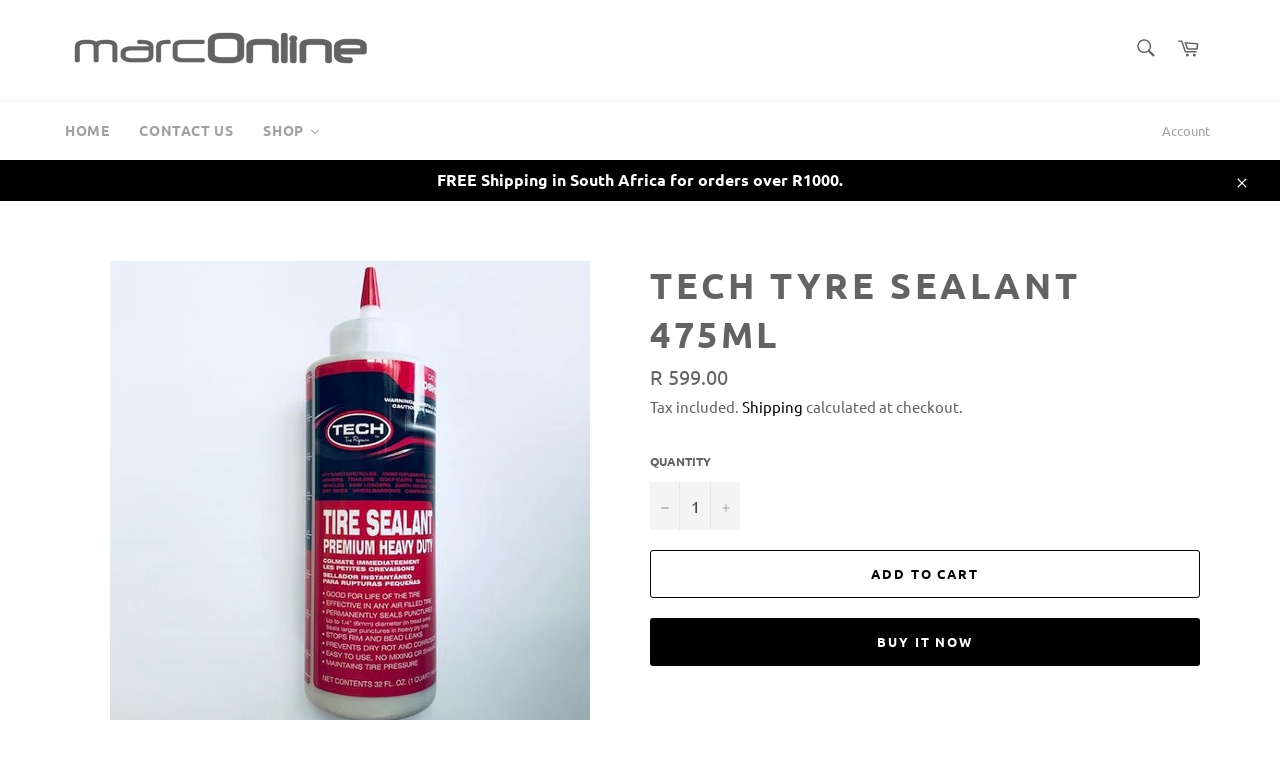

--- FILE ---
content_type: text/html; charset=utf-8
request_url: https://marconline.co.za/products/copy-of-x-lube-puncture-repair-kit
body_size: 26706
content:
<!doctype html>
<html class="no-js" lang="en">
<head>

  <meta charset="utf-8">
  <meta http-equiv="X-UA-Compatible" content="IE=edge,chrome=1">
  <meta name="viewport" content="width=device-width,initial-scale=1">
  <meta name="theme-color" content="#ffffff">

  
    <link rel="shortcut icon" href="//marconline.co.za/cdn/shop/files/M_Bold_Grey_-__636363_-_32px_32x32.png?v=1762425636" type="image/png">
  

  <link rel="canonical" href="https://marconline.co.za/products/copy-of-x-lube-puncture-repair-kit">
  <title>
  Tech Tyre Sealant 475ml &ndash; marcOnline
  </title>

  
    <meta name="description" content="Avoid punctures!Simply add Tech Tyre Sealant to each of your tyres, then inflate to the correct pressure.Tech Tyre Sealant effectively seals injuries caused by puncturing objects up to 5mm.Works in tubed and tubeless tyres.Remains effective for the life of the tyre. Tech Tyre Sealants are biodegradable and water solubl">
  

  <!-- /snippets/social-meta-tags.liquid -->




<meta property="og:site_name" content="marcOnline">
<meta property="og:url" content="https://marconline.co.za/products/copy-of-x-lube-puncture-repair-kit">
<meta property="og:title" content="Tech Tyre Sealant 475ml">
<meta property="og:type" content="product">
<meta property="og:description" content="Avoid punctures!Simply add Tech Tyre Sealant to each of your tyres, then inflate to the correct pressure.Tech Tyre Sealant effectively seals injuries caused by puncturing objects up to 5mm.Works in tubed and tubeless tyres.Remains effective for the life of the tyre. Tech Tyre Sealants are biodegradable and water solubl">

  <meta property="og:price:amount" content="599.00">
  <meta property="og:price:currency" content="ZAR">

<meta property="og:image" content="http://marconline.co.za/cdn/shop/products/Tire_Sealant_2048x2048_6c0f161e-15c3-475f-a3c2-c80fb55686ac_1200x1200.jpg?v=1595253759">
<meta property="og:image:secure_url" content="https://marconline.co.za/cdn/shop/products/Tire_Sealant_2048x2048_6c0f161e-15c3-475f-a3c2-c80fb55686ac_1200x1200.jpg?v=1595253759">


  <meta name="twitter:site" content="@https://x.com/marconlineza">

<meta name="twitter:card" content="summary_large_image">
<meta name="twitter:title" content="Tech Tyre Sealant 475ml">
<meta name="twitter:description" content="Avoid punctures!Simply add Tech Tyre Sealant to each of your tyres, then inflate to the correct pressure.Tech Tyre Sealant effectively seals injuries caused by puncturing objects up to 5mm.Works in tubed and tubeless tyres.Remains effective for the life of the tyre. Tech Tyre Sealants are biodegradable and water solubl">


  <script>
    document.documentElement.className = document.documentElement.className.replace('no-js', 'js');
  </script>

  <link href="//marconline.co.za/cdn/shop/t/6/assets/theme.scss.css?v=89190135978835739571762252515" rel="stylesheet" type="text/css" media="all" />

  <script>
    window.theme = window.theme || {};

    theme.strings = {
      stockAvailable: "1 available",
      addToCart: "Add to Cart",
      soldOut: "Sold Out",
      unavailable: "Unavailable",
      noStockAvailable: "The item could not be added to your cart because there are not enough in stock.",
      willNotShipUntil: "Will not ship until [date]",
      willBeInStockAfter: "Will be in stock after [date]",
      totalCartDiscount: "You're saving [savings]",
      addressError: "Error looking up that address",
      addressNoResults: "No results for that address",
      addressQueryLimit: "You have exceeded the Google API usage limit. Consider upgrading to a \u003ca href=\"https:\/\/developers.google.com\/maps\/premium\/usage-limits\"\u003ePremium Plan\u003c\/a\u003e.",
      authError: "There was a problem authenticating your Google Maps API Key.",
      slideNumber: "Slide [slide_number], current"
    };
  </script>

  <script src="//marconline.co.za/cdn/shop/t/6/assets/lazysizes.min.js?v=56045284683979784691570026961" async="async"></script>

  

  <script src="//marconline.co.za/cdn/shop/t/6/assets/vendor.js?v=59352919779726365461570026961" defer="defer"></script>

  
    <script>
      window.theme = window.theme || {};
      theme.moneyFormat = "R {{amount}}";
    </script>
  

  <script src="//marconline.co.za/cdn/shop/t/6/assets/theme.js?v=36598339993289739241570556306" defer="defer"></script>

  <script>window.performance && window.performance.mark && window.performance.mark('shopify.content_for_header.start');</script><meta name="google-site-verification" content="zkHy2YaTYHfi2Ujlf3bFuAt6-UdR5B3Vs3VBxx46tJ4">
<meta id="shopify-digital-wallet" name="shopify-digital-wallet" content="/16308353/digital_wallets/dialog">
<link rel="alternate" type="application/json+oembed" href="https://marconline.co.za/products/copy-of-x-lube-puncture-repair-kit.oembed">
<script async="async" src="/checkouts/internal/preloads.js?locale=en-ZA"></script>
<script id="shopify-features" type="application/json">{"accessToken":"87cd8af6c9668413ae1871ed727ad340","betas":["rich-media-storefront-analytics"],"domain":"marconline.co.za","predictiveSearch":true,"shopId":16308353,"locale":"en"}</script>
<script>var Shopify = Shopify || {};
Shopify.shop = "marconrich-trading-pty-ltd.myshopify.com";
Shopify.locale = "en";
Shopify.currency = {"active":"ZAR","rate":"1.0"};
Shopify.country = "ZA";
Shopify.theme = {"name":"Venture 2020","id":77288669282,"schema_name":"Venture","schema_version":"9.7.4","theme_store_id":775,"role":"main"};
Shopify.theme.handle = "null";
Shopify.theme.style = {"id":null,"handle":null};
Shopify.cdnHost = "marconline.co.za/cdn";
Shopify.routes = Shopify.routes || {};
Shopify.routes.root = "/";</script>
<script type="module">!function(o){(o.Shopify=o.Shopify||{}).modules=!0}(window);</script>
<script>!function(o){function n(){var o=[];function n(){o.push(Array.prototype.slice.apply(arguments))}return n.q=o,n}var t=o.Shopify=o.Shopify||{};t.loadFeatures=n(),t.autoloadFeatures=n()}(window);</script>
<script id="shop-js-analytics" type="application/json">{"pageType":"product"}</script>
<script defer="defer" async type="module" src="//marconline.co.za/cdn/shopifycloud/shop-js/modules/v2/client.init-shop-cart-sync_WVOgQShq.en.esm.js"></script>
<script defer="defer" async type="module" src="//marconline.co.za/cdn/shopifycloud/shop-js/modules/v2/chunk.common_C_13GLB1.esm.js"></script>
<script defer="defer" async type="module" src="//marconline.co.za/cdn/shopifycloud/shop-js/modules/v2/chunk.modal_CLfMGd0m.esm.js"></script>
<script type="module">
  await import("//marconline.co.za/cdn/shopifycloud/shop-js/modules/v2/client.init-shop-cart-sync_WVOgQShq.en.esm.js");
await import("//marconline.co.za/cdn/shopifycloud/shop-js/modules/v2/chunk.common_C_13GLB1.esm.js");
await import("//marconline.co.za/cdn/shopifycloud/shop-js/modules/v2/chunk.modal_CLfMGd0m.esm.js");

  window.Shopify.SignInWithShop?.initShopCartSync?.({"fedCMEnabled":true,"windoidEnabled":true});

</script>
<script>(function() {
  var isLoaded = false;
  function asyncLoad() {
    if (isLoaded) return;
    isLoaded = true;
    var urls = ["https:\/\/formbuilder.hulkapps.com\/skeletopapp.js?shop=marconrich-trading-pty-ltd.myshopify.com","\/\/shopify.privy.com\/widget.js?shop=marconrich-trading-pty-ltd.myshopify.com","https:\/\/chimpstatic.com\/mcjs-connected\/js\/users\/25790a837d793f8dcc08898f7\/fb72740c0d15e3688f839aeaf.js?shop=marconrich-trading-pty-ltd.myshopify.com","https:\/\/cdn.commoninja.com\/sdk\/latest\/commonninja.js?shop=marconrich-trading-pty-ltd.myshopify.com","https:\/\/cdn.hextom.com\/js\/quickannouncementbar.js?shop=marconrich-trading-pty-ltd.myshopify.com","https:\/\/a.mailmunch.co\/widgets\/site-811647-a7bc5209e95706c6ff9fd2e62157d18e63ea5b03.js?shop=marconrich-trading-pty-ltd.myshopify.com"];
    for (var i = 0; i < urls.length; i++) {
      var s = document.createElement('script');
      s.type = 'text/javascript';
      s.async = true;
      s.src = urls[i];
      var x = document.getElementsByTagName('script')[0];
      x.parentNode.insertBefore(s, x);
    }
  };
  if(window.attachEvent) {
    window.attachEvent('onload', asyncLoad);
  } else {
    window.addEventListener('load', asyncLoad, false);
  }
})();</script>
<script id="__st">var __st={"a":16308353,"offset":7200,"reqid":"0aa028ea-80df-4c9c-ad87-2adeca2c67e7-1769563626","pageurl":"marconline.co.za\/products\/copy-of-x-lube-puncture-repair-kit","u":"8533c806c9c2","p":"product","rtyp":"product","rid":10556106566};</script>
<script>window.ShopifyPaypalV4VisibilityTracking = true;</script>
<script id="captcha-bootstrap">!function(){'use strict';const t='contact',e='account',n='new_comment',o=[[t,t],['blogs',n],['comments',n],[t,'customer']],c=[[e,'customer_login'],[e,'guest_login'],[e,'recover_customer_password'],[e,'create_customer']],r=t=>t.map((([t,e])=>`form[action*='/${t}']:not([data-nocaptcha='true']) input[name='form_type'][value='${e}']`)).join(','),a=t=>()=>t?[...document.querySelectorAll(t)].map((t=>t.form)):[];function s(){const t=[...o],e=r(t);return a(e)}const i='password',u='form_key',d=['recaptcha-v3-token','g-recaptcha-response','h-captcha-response',i],f=()=>{try{return window.sessionStorage}catch{return}},m='__shopify_v',_=t=>t.elements[u];function p(t,e,n=!1){try{const o=window.sessionStorage,c=JSON.parse(o.getItem(e)),{data:r}=function(t){const{data:e,action:n}=t;return t[m]||n?{data:e,action:n}:{data:t,action:n}}(c);for(const[e,n]of Object.entries(r))t.elements[e]&&(t.elements[e].value=n);n&&o.removeItem(e)}catch(o){console.error('form repopulation failed',{error:o})}}const l='form_type',E='cptcha';function T(t){t.dataset[E]=!0}const w=window,h=w.document,L='Shopify',v='ce_forms',y='captcha';let A=!1;((t,e)=>{const n=(g='f06e6c50-85a8-45c8-87d0-21a2b65856fe',I='https://cdn.shopify.com/shopifycloud/storefront-forms-hcaptcha/ce_storefront_forms_captcha_hcaptcha.v1.5.2.iife.js',D={infoText:'Protected by hCaptcha',privacyText:'Privacy',termsText:'Terms'},(t,e,n)=>{const o=w[L][v],c=o.bindForm;if(c)return c(t,g,e,D).then(n);var r;o.q.push([[t,g,e,D],n]),r=I,A||(h.body.append(Object.assign(h.createElement('script'),{id:'captcha-provider',async:!0,src:r})),A=!0)});var g,I,D;w[L]=w[L]||{},w[L][v]=w[L][v]||{},w[L][v].q=[],w[L][y]=w[L][y]||{},w[L][y].protect=function(t,e){n(t,void 0,e),T(t)},Object.freeze(w[L][y]),function(t,e,n,w,h,L){const[v,y,A,g]=function(t,e,n){const i=e?o:[],u=t?c:[],d=[...i,...u],f=r(d),m=r(i),_=r(d.filter((([t,e])=>n.includes(e))));return[a(f),a(m),a(_),s()]}(w,h,L),I=t=>{const e=t.target;return e instanceof HTMLFormElement?e:e&&e.form},D=t=>v().includes(t);t.addEventListener('submit',(t=>{const e=I(t);if(!e)return;const n=D(e)&&!e.dataset.hcaptchaBound&&!e.dataset.recaptchaBound,o=_(e),c=g().includes(e)&&(!o||!o.value);(n||c)&&t.preventDefault(),c&&!n&&(function(t){try{if(!f())return;!function(t){const e=f();if(!e)return;const n=_(t);if(!n)return;const o=n.value;o&&e.removeItem(o)}(t);const e=Array.from(Array(32),(()=>Math.random().toString(36)[2])).join('');!function(t,e){_(t)||t.append(Object.assign(document.createElement('input'),{type:'hidden',name:u})),t.elements[u].value=e}(t,e),function(t,e){const n=f();if(!n)return;const o=[...t.querySelectorAll(`input[type='${i}']`)].map((({name:t})=>t)),c=[...d,...o],r={};for(const[a,s]of new FormData(t).entries())c.includes(a)||(r[a]=s);n.setItem(e,JSON.stringify({[m]:1,action:t.action,data:r}))}(t,e)}catch(e){console.error('failed to persist form',e)}}(e),e.submit())}));const S=(t,e)=>{t&&!t.dataset[E]&&(n(t,e.some((e=>e===t))),T(t))};for(const o of['focusin','change'])t.addEventListener(o,(t=>{const e=I(t);D(e)&&S(e,y())}));const B=e.get('form_key'),M=e.get(l),P=B&&M;t.addEventListener('DOMContentLoaded',(()=>{const t=y();if(P)for(const e of t)e.elements[l].value===M&&p(e,B);[...new Set([...A(),...v().filter((t=>'true'===t.dataset.shopifyCaptcha))])].forEach((e=>S(e,t)))}))}(h,new URLSearchParams(w.location.search),n,t,e,['guest_login'])})(!0,!0)}();</script>
<script integrity="sha256-4kQ18oKyAcykRKYeNunJcIwy7WH5gtpwJnB7kiuLZ1E=" data-source-attribution="shopify.loadfeatures" defer="defer" src="//marconline.co.za/cdn/shopifycloud/storefront/assets/storefront/load_feature-a0a9edcb.js" crossorigin="anonymous"></script>
<script data-source-attribution="shopify.dynamic_checkout.dynamic.init">var Shopify=Shopify||{};Shopify.PaymentButton=Shopify.PaymentButton||{isStorefrontPortableWallets:!0,init:function(){window.Shopify.PaymentButton.init=function(){};var t=document.createElement("script");t.src="https://marconline.co.za/cdn/shopifycloud/portable-wallets/latest/portable-wallets.en.js",t.type="module",document.head.appendChild(t)}};
</script>
<script data-source-attribution="shopify.dynamic_checkout.buyer_consent">
  function portableWalletsHideBuyerConsent(e){var t=document.getElementById("shopify-buyer-consent"),n=document.getElementById("shopify-subscription-policy-button");t&&n&&(t.classList.add("hidden"),t.setAttribute("aria-hidden","true"),n.removeEventListener("click",e))}function portableWalletsShowBuyerConsent(e){var t=document.getElementById("shopify-buyer-consent"),n=document.getElementById("shopify-subscription-policy-button");t&&n&&(t.classList.remove("hidden"),t.removeAttribute("aria-hidden"),n.addEventListener("click",e))}window.Shopify?.PaymentButton&&(window.Shopify.PaymentButton.hideBuyerConsent=portableWalletsHideBuyerConsent,window.Shopify.PaymentButton.showBuyerConsent=portableWalletsShowBuyerConsent);
</script>
<script>
  function portableWalletsCleanup(e){e&&e.src&&console.error("Failed to load portable wallets script "+e.src);var t=document.querySelectorAll("shopify-accelerated-checkout .shopify-payment-button__skeleton, shopify-accelerated-checkout-cart .wallet-cart-button__skeleton"),e=document.getElementById("shopify-buyer-consent");for(let e=0;e<t.length;e++)t[e].remove();e&&e.remove()}function portableWalletsNotLoadedAsModule(e){e instanceof ErrorEvent&&"string"==typeof e.message&&e.message.includes("import.meta")&&"string"==typeof e.filename&&e.filename.includes("portable-wallets")&&(window.removeEventListener("error",portableWalletsNotLoadedAsModule),window.Shopify.PaymentButton.failedToLoad=e,"loading"===document.readyState?document.addEventListener("DOMContentLoaded",window.Shopify.PaymentButton.init):window.Shopify.PaymentButton.init())}window.addEventListener("error",portableWalletsNotLoadedAsModule);
</script>

<script type="module" src="https://marconline.co.za/cdn/shopifycloud/portable-wallets/latest/portable-wallets.en.js" onError="portableWalletsCleanup(this)" crossorigin="anonymous"></script>
<script nomodule>
  document.addEventListener("DOMContentLoaded", portableWalletsCleanup);
</script>

<link id="shopify-accelerated-checkout-styles" rel="stylesheet" media="screen" href="https://marconline.co.za/cdn/shopifycloud/portable-wallets/latest/accelerated-checkout-backwards-compat.css" crossorigin="anonymous">
<style id="shopify-accelerated-checkout-cart">
        #shopify-buyer-consent {
  margin-top: 1em;
  display: inline-block;
  width: 100%;
}

#shopify-buyer-consent.hidden {
  display: none;
}

#shopify-subscription-policy-button {
  background: none;
  border: none;
  padding: 0;
  text-decoration: underline;
  font-size: inherit;
  cursor: pointer;
}

#shopify-subscription-policy-button::before {
  box-shadow: none;
}

      </style>

<script>window.performance && window.performance.mark && window.performance.mark('shopify.content_for_header.end');</script>
  











 
<script src="https://cdn.shopify.com/extensions/20f458b6-2d41-4429-88b8-04abafc04016/forms-2299/assets/shopify-forms-loader.js" type="text/javascript" defer="defer"></script>
<link href="https://monorail-edge.shopifysvc.com" rel="dns-prefetch">
<script>(function(){if ("sendBeacon" in navigator && "performance" in window) {try {var session_token_from_headers = performance.getEntriesByType('navigation')[0].serverTiming.find(x => x.name == '_s').description;} catch {var session_token_from_headers = undefined;}var session_cookie_matches = document.cookie.match(/_shopify_s=([^;]*)/);var session_token_from_cookie = session_cookie_matches && session_cookie_matches.length === 2 ? session_cookie_matches[1] : "";var session_token = session_token_from_headers || session_token_from_cookie || "";function handle_abandonment_event(e) {var entries = performance.getEntries().filter(function(entry) {return /monorail-edge.shopifysvc.com/.test(entry.name);});if (!window.abandonment_tracked && entries.length === 0) {window.abandonment_tracked = true;var currentMs = Date.now();var navigation_start = performance.timing.navigationStart;var payload = {shop_id: 16308353,url: window.location.href,navigation_start,duration: currentMs - navigation_start,session_token,page_type: "product"};window.navigator.sendBeacon("https://monorail-edge.shopifysvc.com/v1/produce", JSON.stringify({schema_id: "online_store_buyer_site_abandonment/1.1",payload: payload,metadata: {event_created_at_ms: currentMs,event_sent_at_ms: currentMs}}));}}window.addEventListener('pagehide', handle_abandonment_event);}}());</script>
<script id="web-pixels-manager-setup">(function e(e,d,r,n,o){if(void 0===o&&(o={}),!Boolean(null===(a=null===(i=window.Shopify)||void 0===i?void 0:i.analytics)||void 0===a?void 0:a.replayQueue)){var i,a;window.Shopify=window.Shopify||{};var t=window.Shopify;t.analytics=t.analytics||{};var s=t.analytics;s.replayQueue=[],s.publish=function(e,d,r){return s.replayQueue.push([e,d,r]),!0};try{self.performance.mark("wpm:start")}catch(e){}var l=function(){var e={modern:/Edge?\/(1{2}[4-9]|1[2-9]\d|[2-9]\d{2}|\d{4,})\.\d+(\.\d+|)|Firefox\/(1{2}[4-9]|1[2-9]\d|[2-9]\d{2}|\d{4,})\.\d+(\.\d+|)|Chrom(ium|e)\/(9{2}|\d{3,})\.\d+(\.\d+|)|(Maci|X1{2}).+ Version\/(15\.\d+|(1[6-9]|[2-9]\d|\d{3,})\.\d+)([,.]\d+|)( \(\w+\)|)( Mobile\/\w+|) Safari\/|Chrome.+OPR\/(9{2}|\d{3,})\.\d+\.\d+|(CPU[ +]OS|iPhone[ +]OS|CPU[ +]iPhone|CPU IPhone OS|CPU iPad OS)[ +]+(15[._]\d+|(1[6-9]|[2-9]\d|\d{3,})[._]\d+)([._]\d+|)|Android:?[ /-](13[3-9]|1[4-9]\d|[2-9]\d{2}|\d{4,})(\.\d+|)(\.\d+|)|Android.+Firefox\/(13[5-9]|1[4-9]\d|[2-9]\d{2}|\d{4,})\.\d+(\.\d+|)|Android.+Chrom(ium|e)\/(13[3-9]|1[4-9]\d|[2-9]\d{2}|\d{4,})\.\d+(\.\d+|)|SamsungBrowser\/([2-9]\d|\d{3,})\.\d+/,legacy:/Edge?\/(1[6-9]|[2-9]\d|\d{3,})\.\d+(\.\d+|)|Firefox\/(5[4-9]|[6-9]\d|\d{3,})\.\d+(\.\d+|)|Chrom(ium|e)\/(5[1-9]|[6-9]\d|\d{3,})\.\d+(\.\d+|)([\d.]+$|.*Safari\/(?![\d.]+ Edge\/[\d.]+$))|(Maci|X1{2}).+ Version\/(10\.\d+|(1[1-9]|[2-9]\d|\d{3,})\.\d+)([,.]\d+|)( \(\w+\)|)( Mobile\/\w+|) Safari\/|Chrome.+OPR\/(3[89]|[4-9]\d|\d{3,})\.\d+\.\d+|(CPU[ +]OS|iPhone[ +]OS|CPU[ +]iPhone|CPU IPhone OS|CPU iPad OS)[ +]+(10[._]\d+|(1[1-9]|[2-9]\d|\d{3,})[._]\d+)([._]\d+|)|Android:?[ /-](13[3-9]|1[4-9]\d|[2-9]\d{2}|\d{4,})(\.\d+|)(\.\d+|)|Mobile Safari.+OPR\/([89]\d|\d{3,})\.\d+\.\d+|Android.+Firefox\/(13[5-9]|1[4-9]\d|[2-9]\d{2}|\d{4,})\.\d+(\.\d+|)|Android.+Chrom(ium|e)\/(13[3-9]|1[4-9]\d|[2-9]\d{2}|\d{4,})\.\d+(\.\d+|)|Android.+(UC? ?Browser|UCWEB|U3)[ /]?(15\.([5-9]|\d{2,})|(1[6-9]|[2-9]\d|\d{3,})\.\d+)\.\d+|SamsungBrowser\/(5\.\d+|([6-9]|\d{2,})\.\d+)|Android.+MQ{2}Browser\/(14(\.(9|\d{2,})|)|(1[5-9]|[2-9]\d|\d{3,})(\.\d+|))(\.\d+|)|K[Aa][Ii]OS\/(3\.\d+|([4-9]|\d{2,})\.\d+)(\.\d+|)/},d=e.modern,r=e.legacy,n=navigator.userAgent;return n.match(d)?"modern":n.match(r)?"legacy":"unknown"}(),u="modern"===l?"modern":"legacy",c=(null!=n?n:{modern:"",legacy:""})[u],f=function(e){return[e.baseUrl,"/wpm","/b",e.hashVersion,"modern"===e.buildTarget?"m":"l",".js"].join("")}({baseUrl:d,hashVersion:r,buildTarget:u}),m=function(e){var d=e.version,r=e.bundleTarget,n=e.surface,o=e.pageUrl,i=e.monorailEndpoint;return{emit:function(e){var a=e.status,t=e.errorMsg,s=(new Date).getTime(),l=JSON.stringify({metadata:{event_sent_at_ms:s},events:[{schema_id:"web_pixels_manager_load/3.1",payload:{version:d,bundle_target:r,page_url:o,status:a,surface:n,error_msg:t},metadata:{event_created_at_ms:s}}]});if(!i)return console&&console.warn&&console.warn("[Web Pixels Manager] No Monorail endpoint provided, skipping logging."),!1;try{return self.navigator.sendBeacon.bind(self.navigator)(i,l)}catch(e){}var u=new XMLHttpRequest;try{return u.open("POST",i,!0),u.setRequestHeader("Content-Type","text/plain"),u.send(l),!0}catch(e){return console&&console.warn&&console.warn("[Web Pixels Manager] Got an unhandled error while logging to Monorail."),!1}}}}({version:r,bundleTarget:l,surface:e.surface,pageUrl:self.location.href,monorailEndpoint:e.monorailEndpoint});try{o.browserTarget=l,function(e){var d=e.src,r=e.async,n=void 0===r||r,o=e.onload,i=e.onerror,a=e.sri,t=e.scriptDataAttributes,s=void 0===t?{}:t,l=document.createElement("script"),u=document.querySelector("head"),c=document.querySelector("body");if(l.async=n,l.src=d,a&&(l.integrity=a,l.crossOrigin="anonymous"),s)for(var f in s)if(Object.prototype.hasOwnProperty.call(s,f))try{l.dataset[f]=s[f]}catch(e){}if(o&&l.addEventListener("load",o),i&&l.addEventListener("error",i),u)u.appendChild(l);else{if(!c)throw new Error("Did not find a head or body element to append the script");c.appendChild(l)}}({src:f,async:!0,onload:function(){if(!function(){var e,d;return Boolean(null===(d=null===(e=window.Shopify)||void 0===e?void 0:e.analytics)||void 0===d?void 0:d.initialized)}()){var d=window.webPixelsManager.init(e)||void 0;if(d){var r=window.Shopify.analytics;r.replayQueue.forEach((function(e){var r=e[0],n=e[1],o=e[2];d.publishCustomEvent(r,n,o)})),r.replayQueue=[],r.publish=d.publishCustomEvent,r.visitor=d.visitor,r.initialized=!0}}},onerror:function(){return m.emit({status:"failed",errorMsg:"".concat(f," has failed to load")})},sri:function(e){var d=/^sha384-[A-Za-z0-9+/=]+$/;return"string"==typeof e&&d.test(e)}(c)?c:"",scriptDataAttributes:o}),m.emit({status:"loading"})}catch(e){m.emit({status:"failed",errorMsg:(null==e?void 0:e.message)||"Unknown error"})}}})({shopId: 16308353,storefrontBaseUrl: "https://marconline.co.za",extensionsBaseUrl: "https://extensions.shopifycdn.com/cdn/shopifycloud/web-pixels-manager",monorailEndpoint: "https://monorail-edge.shopifysvc.com/unstable/produce_batch",surface: "storefront-renderer",enabledBetaFlags: ["2dca8a86"],webPixelsConfigList: [{"id":"901775458","configuration":"{\"pixel_id\":\"1699296767331593\",\"pixel_type\":\"facebook_pixel\"}","eventPayloadVersion":"v1","runtimeContext":"OPEN","scriptVersion":"ca16bc87fe92b6042fbaa3acc2fbdaa6","type":"APP","apiClientId":2329312,"privacyPurposes":["ANALYTICS","MARKETING","SALE_OF_DATA"],"dataSharingAdjustments":{"protectedCustomerApprovalScopes":["read_customer_address","read_customer_email","read_customer_name","read_customer_personal_data","read_customer_phone"]}},{"id":"769491042","configuration":"{\"store_id\":\"46579\"}","eventPayloadVersion":"v1","runtimeContext":"STRICT","scriptVersion":"78620b807a4780e461f22abf187ebcc5","type":"APP","apiClientId":210101,"privacyPurposes":["ANALYTICS"],"dataSharingAdjustments":{"protectedCustomerApprovalScopes":["read_customer_personal_data"]}},{"id":"413499490","configuration":"{\"config\":\"{\\\"pixel_id\\\":\\\"G-T3LSPK470J\\\",\\\"target_country\\\":\\\"ZA\\\",\\\"gtag_events\\\":[{\\\"type\\\":\\\"search\\\",\\\"action_label\\\":[\\\"G-T3LSPK470J\\\",\\\"AW-715324425\\\/BiPuCNmem6gBEIn4i9UC\\\"]},{\\\"type\\\":\\\"begin_checkout\\\",\\\"action_label\\\":[\\\"G-T3LSPK470J\\\",\\\"AW-715324425\\\/YQ2wCNaem6gBEIn4i9UC\\\"]},{\\\"type\\\":\\\"view_item\\\",\\\"action_label\\\":[\\\"G-T3LSPK470J\\\",\\\"AW-715324425\\\/-omOCNCem6gBEIn4i9UC\\\",\\\"MC-TQKFPQ1Z66\\\"]},{\\\"type\\\":\\\"purchase\\\",\\\"action_label\\\":[\\\"G-T3LSPK470J\\\",\\\"AW-715324425\\\/HG-bCM2em6gBEIn4i9UC\\\",\\\"MC-TQKFPQ1Z66\\\"]},{\\\"type\\\":\\\"page_view\\\",\\\"action_label\\\":[\\\"G-T3LSPK470J\\\",\\\"AW-715324425\\\/DoGCCMqem6gBEIn4i9UC\\\",\\\"MC-TQKFPQ1Z66\\\"]},{\\\"type\\\":\\\"add_payment_info\\\",\\\"action_label\\\":[\\\"G-T3LSPK470J\\\",\\\"AW-715324425\\\/HiN3CNyem6gBEIn4i9UC\\\"]},{\\\"type\\\":\\\"add_to_cart\\\",\\\"action_label\\\":[\\\"G-T3LSPK470J\\\",\\\"AW-715324425\\\/GwkUCNOem6gBEIn4i9UC\\\"]}],\\\"enable_monitoring_mode\\\":false}\"}","eventPayloadVersion":"v1","runtimeContext":"OPEN","scriptVersion":"b2a88bafab3e21179ed38636efcd8a93","type":"APP","apiClientId":1780363,"privacyPurposes":[],"dataSharingAdjustments":{"protectedCustomerApprovalScopes":["read_customer_address","read_customer_email","read_customer_name","read_customer_personal_data","read_customer_phone"]}},{"id":"85000290","eventPayloadVersion":"v1","runtimeContext":"LAX","scriptVersion":"1","type":"CUSTOM","privacyPurposes":["ANALYTICS"],"name":"Google Analytics tag (migrated)"},{"id":"shopify-app-pixel","configuration":"{}","eventPayloadVersion":"v1","runtimeContext":"STRICT","scriptVersion":"0450","apiClientId":"shopify-pixel","type":"APP","privacyPurposes":["ANALYTICS","MARKETING"]},{"id":"shopify-custom-pixel","eventPayloadVersion":"v1","runtimeContext":"LAX","scriptVersion":"0450","apiClientId":"shopify-pixel","type":"CUSTOM","privacyPurposes":["ANALYTICS","MARKETING"]}],isMerchantRequest: false,initData: {"shop":{"name":"marcOnline","paymentSettings":{"currencyCode":"ZAR"},"myshopifyDomain":"marconrich-trading-pty-ltd.myshopify.com","countryCode":"ZA","storefrontUrl":"https:\/\/marconline.co.za"},"customer":null,"cart":null,"checkout":null,"productVariants":[{"price":{"amount":599.0,"currencyCode":"ZAR"},"product":{"title":"Tech Tyre Sealant 475ml","vendor":"TECH","id":"10556106566","untranslatedTitle":"Tech Tyre Sealant 475ml","url":"\/products\/copy-of-x-lube-puncture-repair-kit","type":"Automotive Lubricants"},"id":"42578057862","image":{"src":"\/\/marconline.co.za\/cdn\/shop\/products\/Tire_Sealant_2048x2048_6c0f161e-15c3-475f-a3c2-c80fb55686ac.jpg?v=1595253759"},"sku":"TTRS","title":"Default Title","untranslatedTitle":"Default Title"}],"purchasingCompany":null},},"https://marconline.co.za/cdn","fcfee988w5aeb613cpc8e4bc33m6693e112",{"modern":"","legacy":""},{"shopId":"16308353","storefrontBaseUrl":"https:\/\/marconline.co.za","extensionBaseUrl":"https:\/\/extensions.shopifycdn.com\/cdn\/shopifycloud\/web-pixels-manager","surface":"storefront-renderer","enabledBetaFlags":"[\"2dca8a86\"]","isMerchantRequest":"false","hashVersion":"fcfee988w5aeb613cpc8e4bc33m6693e112","publish":"custom","events":"[[\"page_viewed\",{}],[\"product_viewed\",{\"productVariant\":{\"price\":{\"amount\":599.0,\"currencyCode\":\"ZAR\"},\"product\":{\"title\":\"Tech Tyre Sealant 475ml\",\"vendor\":\"TECH\",\"id\":\"10556106566\",\"untranslatedTitle\":\"Tech Tyre Sealant 475ml\",\"url\":\"\/products\/copy-of-x-lube-puncture-repair-kit\",\"type\":\"Automotive Lubricants\"},\"id\":\"42578057862\",\"image\":{\"src\":\"\/\/marconline.co.za\/cdn\/shop\/products\/Tire_Sealant_2048x2048_6c0f161e-15c3-475f-a3c2-c80fb55686ac.jpg?v=1595253759\"},\"sku\":\"TTRS\",\"title\":\"Default Title\",\"untranslatedTitle\":\"Default Title\"}}]]"});</script><script>
  window.ShopifyAnalytics = window.ShopifyAnalytics || {};
  window.ShopifyAnalytics.meta = window.ShopifyAnalytics.meta || {};
  window.ShopifyAnalytics.meta.currency = 'ZAR';
  var meta = {"product":{"id":10556106566,"gid":"gid:\/\/shopify\/Product\/10556106566","vendor":"TECH","type":"Automotive Lubricants","handle":"copy-of-x-lube-puncture-repair-kit","variants":[{"id":42578057862,"price":59900,"name":"Tech Tyre Sealant 475ml","public_title":null,"sku":"TTRS"}],"remote":false},"page":{"pageType":"product","resourceType":"product","resourceId":10556106566,"requestId":"0aa028ea-80df-4c9c-ad87-2adeca2c67e7-1769563626"}};
  for (var attr in meta) {
    window.ShopifyAnalytics.meta[attr] = meta[attr];
  }
</script>
<script class="analytics">
  (function () {
    var customDocumentWrite = function(content) {
      var jquery = null;

      if (window.jQuery) {
        jquery = window.jQuery;
      } else if (window.Checkout && window.Checkout.$) {
        jquery = window.Checkout.$;
      }

      if (jquery) {
        jquery('body').append(content);
      }
    };

    var hasLoggedConversion = function(token) {
      if (token) {
        return document.cookie.indexOf('loggedConversion=' + token) !== -1;
      }
      return false;
    }

    var setCookieIfConversion = function(token) {
      if (token) {
        var twoMonthsFromNow = new Date(Date.now());
        twoMonthsFromNow.setMonth(twoMonthsFromNow.getMonth() + 2);

        document.cookie = 'loggedConversion=' + token + '; expires=' + twoMonthsFromNow;
      }
    }

    var trekkie = window.ShopifyAnalytics.lib = window.trekkie = window.trekkie || [];
    if (trekkie.integrations) {
      return;
    }
    trekkie.methods = [
      'identify',
      'page',
      'ready',
      'track',
      'trackForm',
      'trackLink'
    ];
    trekkie.factory = function(method) {
      return function() {
        var args = Array.prototype.slice.call(arguments);
        args.unshift(method);
        trekkie.push(args);
        return trekkie;
      };
    };
    for (var i = 0; i < trekkie.methods.length; i++) {
      var key = trekkie.methods[i];
      trekkie[key] = trekkie.factory(key);
    }
    trekkie.load = function(config) {
      trekkie.config = config || {};
      trekkie.config.initialDocumentCookie = document.cookie;
      var first = document.getElementsByTagName('script')[0];
      var script = document.createElement('script');
      script.type = 'text/javascript';
      script.onerror = function(e) {
        var scriptFallback = document.createElement('script');
        scriptFallback.type = 'text/javascript';
        scriptFallback.onerror = function(error) {
                var Monorail = {
      produce: function produce(monorailDomain, schemaId, payload) {
        var currentMs = new Date().getTime();
        var event = {
          schema_id: schemaId,
          payload: payload,
          metadata: {
            event_created_at_ms: currentMs,
            event_sent_at_ms: currentMs
          }
        };
        return Monorail.sendRequest("https://" + monorailDomain + "/v1/produce", JSON.stringify(event));
      },
      sendRequest: function sendRequest(endpointUrl, payload) {
        // Try the sendBeacon API
        if (window && window.navigator && typeof window.navigator.sendBeacon === 'function' && typeof window.Blob === 'function' && !Monorail.isIos12()) {
          var blobData = new window.Blob([payload], {
            type: 'text/plain'
          });

          if (window.navigator.sendBeacon(endpointUrl, blobData)) {
            return true;
          } // sendBeacon was not successful

        } // XHR beacon

        var xhr = new XMLHttpRequest();

        try {
          xhr.open('POST', endpointUrl);
          xhr.setRequestHeader('Content-Type', 'text/plain');
          xhr.send(payload);
        } catch (e) {
          console.log(e);
        }

        return false;
      },
      isIos12: function isIos12() {
        return window.navigator.userAgent.lastIndexOf('iPhone; CPU iPhone OS 12_') !== -1 || window.navigator.userAgent.lastIndexOf('iPad; CPU OS 12_') !== -1;
      }
    };
    Monorail.produce('monorail-edge.shopifysvc.com',
      'trekkie_storefront_load_errors/1.1',
      {shop_id: 16308353,
      theme_id: 77288669282,
      app_name: "storefront",
      context_url: window.location.href,
      source_url: "//marconline.co.za/cdn/s/trekkie.storefront.a804e9514e4efded663580eddd6991fcc12b5451.min.js"});

        };
        scriptFallback.async = true;
        scriptFallback.src = '//marconline.co.za/cdn/s/trekkie.storefront.a804e9514e4efded663580eddd6991fcc12b5451.min.js';
        first.parentNode.insertBefore(scriptFallback, first);
      };
      script.async = true;
      script.src = '//marconline.co.za/cdn/s/trekkie.storefront.a804e9514e4efded663580eddd6991fcc12b5451.min.js';
      first.parentNode.insertBefore(script, first);
    };
    trekkie.load(
      {"Trekkie":{"appName":"storefront","development":false,"defaultAttributes":{"shopId":16308353,"isMerchantRequest":null,"themeId":77288669282,"themeCityHash":"1444160869892468254","contentLanguage":"en","currency":"ZAR","eventMetadataId":"3d8f092b-291b-4f4e-91e3-1f19013871de"},"isServerSideCookieWritingEnabled":true,"monorailRegion":"shop_domain","enabledBetaFlags":["65f19447","b5387b81"]},"Session Attribution":{},"S2S":{"facebookCapiEnabled":true,"source":"trekkie-storefront-renderer","apiClientId":580111}}
    );

    var loaded = false;
    trekkie.ready(function() {
      if (loaded) return;
      loaded = true;

      window.ShopifyAnalytics.lib = window.trekkie;

      var originalDocumentWrite = document.write;
      document.write = customDocumentWrite;
      try { window.ShopifyAnalytics.merchantGoogleAnalytics.call(this); } catch(error) {};
      document.write = originalDocumentWrite;

      window.ShopifyAnalytics.lib.page(null,{"pageType":"product","resourceType":"product","resourceId":10556106566,"requestId":"0aa028ea-80df-4c9c-ad87-2adeca2c67e7-1769563626","shopifyEmitted":true});

      var match = window.location.pathname.match(/checkouts\/(.+)\/(thank_you|post_purchase)/)
      var token = match? match[1]: undefined;
      if (!hasLoggedConversion(token)) {
        setCookieIfConversion(token);
        window.ShopifyAnalytics.lib.track("Viewed Product",{"currency":"ZAR","variantId":42578057862,"productId":10556106566,"productGid":"gid:\/\/shopify\/Product\/10556106566","name":"Tech Tyre Sealant 475ml","price":"599.00","sku":"TTRS","brand":"TECH","variant":null,"category":"Automotive Lubricants","nonInteraction":true,"remote":false},undefined,undefined,{"shopifyEmitted":true});
      window.ShopifyAnalytics.lib.track("monorail:\/\/trekkie_storefront_viewed_product\/1.1",{"currency":"ZAR","variantId":42578057862,"productId":10556106566,"productGid":"gid:\/\/shopify\/Product\/10556106566","name":"Tech Tyre Sealant 475ml","price":"599.00","sku":"TTRS","brand":"TECH","variant":null,"category":"Automotive Lubricants","nonInteraction":true,"remote":false,"referer":"https:\/\/marconline.co.za\/products\/copy-of-x-lube-puncture-repair-kit"});
      }
    });


        var eventsListenerScript = document.createElement('script');
        eventsListenerScript.async = true;
        eventsListenerScript.src = "//marconline.co.za/cdn/shopifycloud/storefront/assets/shop_events_listener-3da45d37.js";
        document.getElementsByTagName('head')[0].appendChild(eventsListenerScript);

})();</script>
  <script>
  if (!window.ga || (window.ga && typeof window.ga !== 'function')) {
    window.ga = function ga() {
      (window.ga.q = window.ga.q || []).push(arguments);
      if (window.Shopify && window.Shopify.analytics && typeof window.Shopify.analytics.publish === 'function') {
        window.Shopify.analytics.publish("ga_stub_called", {}, {sendTo: "google_osp_migration"});
      }
      console.error("Shopify's Google Analytics stub called with:", Array.from(arguments), "\nSee https://help.shopify.com/manual/promoting-marketing/pixels/pixel-migration#google for more information.");
    };
    if (window.Shopify && window.Shopify.analytics && typeof window.Shopify.analytics.publish === 'function') {
      window.Shopify.analytics.publish("ga_stub_initialized", {}, {sendTo: "google_osp_migration"});
    }
  }
</script>
<script
  defer
  src="https://marconline.co.za/cdn/shopifycloud/perf-kit/shopify-perf-kit-3.0.4.min.js"
  data-application="storefront-renderer"
  data-shop-id="16308353"
  data-render-region="gcp-us-east1"
  data-page-type="product"
  data-theme-instance-id="77288669282"
  data-theme-name="Venture"
  data-theme-version="9.7.4"
  data-monorail-region="shop_domain"
  data-resource-timing-sampling-rate="10"
  data-shs="true"
  data-shs-beacon="true"
  data-shs-export-with-fetch="true"
  data-shs-logs-sample-rate="1"
  data-shs-beacon-endpoint="https://marconline.co.za/api/collect"
></script>
</head>

<body class="template-product" >

  <a class="in-page-link visually-hidden skip-link" href="#MainContent">
    Skip to content
  </a>

  <div id="shopify-section-header" class="shopify-section"><style>
.site-header__logo img {
  max-width: 300px;
}
</style>

<div id="NavDrawer" class="drawer drawer--left">
  <div class="drawer__inner">
    <form action="/search" method="get" class="drawer__search" role="search">
      <input type="search" name="q" placeholder="Search" aria-label="Search" class="drawer__search-input">

      <button type="submit" class="text-link drawer__search-submit">
        <svg aria-hidden="true" focusable="false" role="presentation" class="icon icon-search" viewBox="0 0 32 32"><path fill="#444" d="M21.839 18.771a10.012 10.012 0 0 0 1.57-5.39c0-5.548-4.493-10.048-10.034-10.048-5.548 0-10.041 4.499-10.041 10.048s4.493 10.048 10.034 10.048c2.012 0 3.886-.594 5.456-1.61l.455-.317 7.165 7.165 2.223-2.263-7.158-7.165.33-.468zM18.995 7.767c1.498 1.498 2.322 3.49 2.322 5.608s-.825 4.11-2.322 5.608c-1.498 1.498-3.49 2.322-5.608 2.322s-4.11-.825-5.608-2.322c-1.498-1.498-2.322-3.49-2.322-5.608s.825-4.11 2.322-5.608c1.498-1.498 3.49-2.322 5.608-2.322s4.11.825 5.608 2.322z"/></svg>
        <span class="icon__fallback-text">Search</span>
      </button>
    </form>
    <ul class="drawer__nav">
      
        

        
          <li class="drawer__nav-item">
            <a href="/"
              class="drawer__nav-link drawer__nav-link--top-level"
              
            >
              Home
            </a>
          </li>
        
      
        

        
          <li class="drawer__nav-item">
            <div class="drawer__nav-has-sublist">
              <a href="/collections"
                class="drawer__nav-link drawer__nav-link--top-level drawer__nav-link--split"
                id="DrawerLabel-shop"
                
              >
                Shop
              </a>
              <button type="button" aria-controls="DrawerLinklist-shop" class="text-link drawer__nav-toggle-btn drawer__meganav-toggle" aria-label="Shop Menu" aria-expanded="false">
                <span class="drawer__nav-toggle--open">
                  <svg aria-hidden="true" focusable="false" role="presentation" class="icon icon-plus" viewBox="0 0 22 21"><path d="M12 11.5h9.5v-2H12V0h-2v9.5H.5v2H10V21h2v-9.5z" fill="#000" fill-rule="evenodd"/></svg>
                </span>
                <span class="drawer__nav-toggle--close">
                  <svg aria-hidden="true" focusable="false" role="presentation" class="icon icon--wide icon-minus" viewBox="0 0 22 3"><path fill="#000" d="M21.5.5v2H.5v-2z" fill-rule="evenodd"/></svg>
                </span>
              </button>
            </div>

            <div class="meganav meganav--drawer" id="DrawerLinklist-shop" aria-labelledby="DrawerLabel-shop" role="navigation">
              <ul class="meganav__nav">
                <div class="grid grid--no-gutters meganav__scroller meganav__scroller--has-list">
  <div class="grid__item meganav__list">
    
      <li class="drawer__nav-item">
        
          

          <div class="drawer__nav-has-sublist">
            <a href="/search" 
              class="meganav__link drawer__nav-link drawer__nav-link--split" 
              id="DrawerLabel-automotive"
              
            >
              Automotive
            </a>
            <button type="button" aria-controls="DrawerLinklist-automotive" class="text-link drawer__nav-toggle-btn drawer__nav-toggle-btn--small drawer__meganav-toggle" aria-label="Shop Menu" aria-expanded="false">
              <span class="drawer__nav-toggle--open">
                <svg aria-hidden="true" focusable="false" role="presentation" class="icon icon-plus" viewBox="0 0 22 21"><path d="M12 11.5h9.5v-2H12V0h-2v9.5H.5v2H10V21h2v-9.5z" fill="#000" fill-rule="evenodd"/></svg>
              </span>
              <span class="drawer__nav-toggle--close">
                <svg aria-hidden="true" focusable="false" role="presentation" class="icon icon--wide icon-minus" viewBox="0 0 22 3"><path fill="#000" d="M21.5.5v2H.5v-2z" fill-rule="evenodd"/></svg>
              </span>
            </button>
          </div>

          <div class="meganav meganav--drawer" id="DrawerLinklist-automotive" aria-labelledby="DrawerLabel-automotive" role="navigation">
            <ul class="meganav__nav meganav__nav--third-level">
              
                <li>
                  <a href="/collections/hjc-helmets" class="meganav__link">
                    HJC Helmets
                  </a>
                </li>
              
                <li>
                  <a href="/collections/mt-helmets" class="meganav__link">
                    MT Helmets
                  </a>
                </li>
              
                <li>
                  <a href="/collections/other-helmets" class="meganav__link">
                    Other Helmets
                  </a>
                </li>
              
                <li>
                  <a href="/collections/motorcycle-motoring-accessories" class="meganav__link">
                    Biker Gear
                  </a>
                </li>
              
                <li>
                  <a href="/collections/sprays-lubricants" class="meganav__link">
                    Sprays &amp; Lubricants
                  </a>
                </li>
              
                <li>
                  <a href="/collections/automotive-accessories" class="meganav__link">
                    Accessories
                  </a>
                </li>
              
                <li>
                  <a href="/collections/five-gloves" class="meganav__link">
                    Five Gloves
                  </a>
                </li>
              
            </ul>
          </div>
        
      </li>
    
      <li class="drawer__nav-item">
        
          

          <div class="drawer__nav-has-sublist">
            <a href="/collections/personal-protection-equipment" 
              class="meganav__link drawer__nav-link drawer__nav-link--split" 
              id="DrawerLabel-workwear-ppe"
              
            >
              Workwear (PPE)
            </a>
            <button type="button" aria-controls="DrawerLinklist-workwear-ppe" class="text-link drawer__nav-toggle-btn drawer__nav-toggle-btn--small drawer__meganav-toggle" aria-label="Shop Menu" aria-expanded="false">
              <span class="drawer__nav-toggle--open">
                <svg aria-hidden="true" focusable="false" role="presentation" class="icon icon-plus" viewBox="0 0 22 21"><path d="M12 11.5h9.5v-2H12V0h-2v9.5H.5v2H10V21h2v-9.5z" fill="#000" fill-rule="evenodd"/></svg>
              </span>
              <span class="drawer__nav-toggle--close">
                <svg aria-hidden="true" focusable="false" role="presentation" class="icon icon--wide icon-minus" viewBox="0 0 22 3"><path fill="#000" d="M21.5.5v2H.5v-2z" fill-rule="evenodd"/></svg>
              </span>
            </button>
          </div>

          <div class="meganav meganav--drawer" id="DrawerLinklist-workwear-ppe" aria-labelledby="DrawerLabel-workwear-ppe" role="navigation">
            <ul class="meganav__nav meganav__nav--third-level">
              
                <li>
                  <a href="/collections/eye-protection" class="meganav__link">
                    Eye Protection
                  </a>
                </li>
              
                <li>
                  <a href="/collections/foot-protection" class="meganav__link">
                    Foot Protection
                  </a>
                </li>
              
                <li>
                  <a href="/collections/hand-protection" class="meganav__link">
                    Hand Protection
                  </a>
                </li>
              
            </ul>
          </div>
        
      </li>
    
      <li class="drawer__nav-item">
        
          

          <div class="drawer__nav-has-sublist">
            <a href="/collections/featured-safety-tactical-collection" 
              class="meganav__link drawer__nav-link drawer__nav-link--split" 
              id="DrawerLabel-safety-security"
              
            >
              Safety &amp; Security
            </a>
            <button type="button" aria-controls="DrawerLinklist-safety-security" class="text-link drawer__nav-toggle-btn drawer__nav-toggle-btn--small drawer__meganav-toggle" aria-label="Shop Menu" aria-expanded="false">
              <span class="drawer__nav-toggle--open">
                <svg aria-hidden="true" focusable="false" role="presentation" class="icon icon-plus" viewBox="0 0 22 21"><path d="M12 11.5h9.5v-2H12V0h-2v9.5H.5v2H10V21h2v-9.5z" fill="#000" fill-rule="evenodd"/></svg>
              </span>
              <span class="drawer__nav-toggle--close">
                <svg aria-hidden="true" focusable="false" role="presentation" class="icon icon--wide icon-minus" viewBox="0 0 22 3"><path fill="#000" d="M21.5.5v2H.5v-2z" fill-rule="evenodd"/></svg>
              </span>
            </button>
          </div>

          <div class="meganav meganav--drawer" id="DrawerLinklist-safety-security" aria-labelledby="DrawerLabel-safety-security" role="navigation">
            <ul class="meganav__nav meganav__nav--third-level">
              
                <li>
                  <a href="/collections/security-surveillance" class="meganav__link">
                    Cameras &amp; Surveillance
                  </a>
                </li>
              
                <li>
                  <a href="/collections/security-lighting" class="meganav__link">
                    Security Lighting
                  </a>
                </li>
              
                <li>
                  <a href="/collections/personal-protection-equipment" class="meganav__link">
                    Personal Protective Equipment
                  </a>
                </li>
              
                <li>
                  <a href="/collections/self-defense-tactical" class="meganav__link">
                    Tactical &amp; Self Defense
                  </a>
                </li>
              
                <li>
                  <a href="/collections/security-locks-alarms" class="meganav__link">
                    Locks &amp; Alarms
                  </a>
                </li>
              
                <li>
                  <a href="/collections/safety-products" class="meganav__link">
                    Safety Equipment
                  </a>
                </li>
              
            </ul>
          </div>
        
      </li>
    
      <li class="drawer__nav-item">
        
          

          <div class="drawer__nav-has-sublist">
            <a href="/collections/featured-customer-collection" 
              class="meganav__link drawer__nav-link drawer__nav-link--split" 
              id="DrawerLabel-consumer-electronics"
              
            >
              Consumer Electronics
            </a>
            <button type="button" aria-controls="DrawerLinklist-consumer-electronics" class="text-link drawer__nav-toggle-btn drawer__nav-toggle-btn--small drawer__meganav-toggle" aria-label="Shop Menu" aria-expanded="false">
              <span class="drawer__nav-toggle--open">
                <svg aria-hidden="true" focusable="false" role="presentation" class="icon icon-plus" viewBox="0 0 22 21"><path d="M12 11.5h9.5v-2H12V0h-2v9.5H.5v2H10V21h2v-9.5z" fill="#000" fill-rule="evenodd"/></svg>
              </span>
              <span class="drawer__nav-toggle--close">
                <svg aria-hidden="true" focusable="false" role="presentation" class="icon icon--wide icon-minus" viewBox="0 0 22 3"><path fill="#000" d="M21.5.5v2H.5v-2z" fill-rule="evenodd"/></svg>
              </span>
            </button>
          </div>

          <div class="meganav meganav--drawer" id="DrawerLinklist-consumer-electronics" aria-labelledby="DrawerLabel-consumer-electronics" role="navigation">
            <ul class="meganav__nav meganav__nav--third-level">
              
                <li>
                  <a href="/collections/set-top-boxes-media-players" class="meganav__link">
                    Audiovisual
                  </a>
                </li>
              
                <li>
                  <a href="/collections/pc-mobile" class="meganav__link">
                    PC &amp; Mobile
                  </a>
                </li>
              
                <li>
                  <a href="/collections/batteries-chargers" class="meganav__link">
                    Batteries &amp; Chargers
                  </a>
                </li>
              
                <li>
                  <a href="/collections/lighting-flashlights" class="meganav__link">
                    LED Lighting
                  </a>
                </li>
              
                <li>
                  <a href="/collections/led-flashlight-torches" class="meganav__link">
                    LED Flashlight Torches
                  </a>
                </li>
              
                <li>
                  <a href="/collections/electrical-accessories" class="meganav__link">
                    Electrical Accessories
                  </a>
                </li>
              
            </ul>
          </div>
        
      </li>
    
      <li class="drawer__nav-item">
        
          

          <div class="drawer__nav-has-sublist">
            <a href="/collections/featured-products" 
              class="meganav__link drawer__nav-link drawer__nav-link--split" 
              id="DrawerLabel-electrical-hardware"
              
            >
              Electrical &amp; Hardware
            </a>
            <button type="button" aria-controls="DrawerLinklist-electrical-hardware" class="text-link drawer__nav-toggle-btn drawer__nav-toggle-btn--small drawer__meganav-toggle" aria-label="Shop Menu" aria-expanded="false">
              <span class="drawer__nav-toggle--open">
                <svg aria-hidden="true" focusable="false" role="presentation" class="icon icon-plus" viewBox="0 0 22 21"><path d="M12 11.5h9.5v-2H12V0h-2v9.5H.5v2H10V21h2v-9.5z" fill="#000" fill-rule="evenodd"/></svg>
              </span>
              <span class="drawer__nav-toggle--close">
                <svg aria-hidden="true" focusable="false" role="presentation" class="icon icon--wide icon-minus" viewBox="0 0 22 3"><path fill="#000" d="M21.5.5v2H.5v-2z" fill-rule="evenodd"/></svg>
              </span>
            </button>
          </div>

          <div class="meganav meganav--drawer" id="DrawerLinklist-electrical-hardware" aria-labelledby="DrawerLabel-electrical-hardware" role="navigation">
            <ul class="meganav__nav meganav__nav--third-level">
              
                <li>
                  <a href="/collections/commercial-audio-equipment" class="meganav__link">
                    Commercial Audio
                  </a>
                </li>
              
                <li>
                  <a href="/collections/tv-satellite" class="meganav__link">
                    TV &amp; Satellite
                  </a>
                </li>
              
                <li>
                  <a href="/collections/networking" class="meganav__link">
                    Networking
                  </a>
                </li>
              
                <li>
                  <a href="/collections/solar-backup-solutions" class="meganav__link">
                    Solar &amp; Backup Solutions
                  </a>
                </li>
              
                <li>
                  <a href="/collections/mounting-hardware" class="meganav__link">
                    Brackets &amp; Mounts
                  </a>
                </li>
              
                <li>
                  <a href="/collections/electrical" class="meganav__link">
                    Electrical
                  </a>
                </li>
              
            </ul>
          </div>
        
      </li>
    
  </div>
</div>

              </ul>
            </div>
          </li>
        
      
        

        
          <li class="drawer__nav-item">
            <a href="/pages/contact-us"
              class="drawer__nav-link drawer__nav-link--top-level"
              
            >
              Contact Us
            </a>
          </li>
        
      

      
        
          <li class="drawer__nav-item">
            <a href="/account/login" class="drawer__nav-link drawer__nav-link--top-level">
              Account
            </a>
          </li>
        
      
    </ul>
  </div>
</div>

<header class="site-header page-element is-moved-by-drawer" role="banner" data-section-id="header" data-section-type="header">
  <div class="site-header__upper page-width">
    <div class="grid grid--table">
      <div class="grid__item small--one-quarter medium-up--hide">
        <button type="button" class="text-link site-header__link js-drawer-open-left">
          <span class="site-header__menu-toggle--open">
            <svg aria-hidden="true" focusable="false" role="presentation" class="icon icon-hamburger" viewBox="0 0 32 32"><path fill="#444" d="M4.889 14.958h22.222v2.222H4.889v-2.222zM4.889 8.292h22.222v2.222H4.889V8.292zM4.889 21.625h22.222v2.222H4.889v-2.222z"/></svg>
          </span>
          <span class="site-header__menu-toggle--close">
            <svg aria-hidden="true" focusable="false" role="presentation" class="icon icon-close" viewBox="0 0 32 32"><path fill="#444" d="M25.313 8.55l-1.862-1.862-7.45 7.45-7.45-7.45L6.689 8.55l7.45 7.45-7.45 7.45 1.862 1.862 7.45-7.45 7.45 7.45 1.862-1.862-7.45-7.45z"/></svg>
          </span>
          <span class="icon__fallback-text">Site navigation</span>
        </button>
      </div>
      <div class="grid__item small--one-half medium-up--two-thirds small--text-center">
        
          <div class="site-header__logo h1" itemscope itemtype="http://schema.org/Organization">
        
          
            
            <a href="/" itemprop="url" class="site-header__logo-link">
              <img src="//marconline.co.za/cdn/shop/files/MarcOnline_Grey_-_636363_b7c6472a-3fb4-4d6d-91a2-b64e1bf35691_300x.png?v=1754312135"
                   srcset="//marconline.co.za/cdn/shop/files/MarcOnline_Grey_-_636363_b7c6472a-3fb4-4d6d-91a2-b64e1bf35691_300x.png?v=1754312135 1x, //marconline.co.za/cdn/shop/files/MarcOnline_Grey_-_636363_b7c6472a-3fb4-4d6d-91a2-b64e1bf35691_300x@2x.png?v=1754312135 2x"
                   alt="marcOnline"
                   itemprop="logo">
            </a>
          
        
          </div>
        
      </div>

      <div class="grid__item small--one-quarter medium-up--one-third text-right">
        <div id="SiteNavSearchCart" class="site-header__search-cart-wrapper">
          <form action="/search" method="get" class="site-header__search small--hide" role="search">
            
              <label for="SiteNavSearch" class="visually-hidden">Search</label>
              <input type="search" name="q" id="SiteNavSearch" placeholder="Search" aria-label="Search" class="site-header__search-input">

            <button type="submit" class="text-link site-header__link site-header__search-submit">
              <svg aria-hidden="true" focusable="false" role="presentation" class="icon icon-search" viewBox="0 0 32 32"><path fill="#444" d="M21.839 18.771a10.012 10.012 0 0 0 1.57-5.39c0-5.548-4.493-10.048-10.034-10.048-5.548 0-10.041 4.499-10.041 10.048s4.493 10.048 10.034 10.048c2.012 0 3.886-.594 5.456-1.61l.455-.317 7.165 7.165 2.223-2.263-7.158-7.165.33-.468zM18.995 7.767c1.498 1.498 2.322 3.49 2.322 5.608s-.825 4.11-2.322 5.608c-1.498 1.498-3.49 2.322-5.608 2.322s-4.11-.825-5.608-2.322c-1.498-1.498-2.322-3.49-2.322-5.608s.825-4.11 2.322-5.608c1.498-1.498 3.49-2.322 5.608-2.322s4.11.825 5.608 2.322z"/></svg>
              <span class="icon__fallback-text">Search</span>
            </button>
          </form>

          <a href="/cart" class="site-header__link site-header__cart">
            <svg aria-hidden="true" focusable="false" role="presentation" class="icon icon-cart" viewBox="0 0 31 32"><path d="M14.568 25.629c-1.222 0-2.111.889-2.111 2.111 0 1.111 1 2.111 2.111 2.111 1.222 0 2.111-.889 2.111-2.111s-.889-2.111-2.111-2.111zm10.22 0c-1.222 0-2.111.889-2.111 2.111 0 1.111 1 2.111 2.111 2.111 1.222 0 2.111-.889 2.111-2.111s-.889-2.111-2.111-2.111zm2.555-3.777H12.457L7.347 7.078c-.222-.333-.555-.667-1-.667H1.792c-.667 0-1.111.444-1.111 1s.444 1 1.111 1h3.777l5.11 14.885c.111.444.555.666 1 .666h15.663c.555 0 1.111-.444 1.111-1 0-.666-.555-1.111-1.111-1.111zm2.333-11.442l-18.44-1.555h-.111c-.555 0-.777.333-.667.889l3.222 9.22c.222.555.889 1 1.444 1h13.441c.555 0 1.111-.444 1.222-1l.778-7.443c.111-.555-.333-1.111-.889-1.111zm-2 7.443H15.568l-2.333-6.776 15.108 1.222-.666 5.554z"/></svg>
            <span class="icon__fallback-text">Cart</span>
            <span class="site-header__cart-indicator hide"></span>
          </a>
        </div>
      </div>
    </div>
  </div>

  <div id="StickNavWrapper">
    <div id="StickyBar" class="sticky">
      <nav class="nav-bar small--hide" role="navigation" id="StickyNav">
        <div class="page-width">
          <div class="grid grid--table">
            <div class="grid__item four-fifths" id="SiteNavParent">
              <button type="button" class="hide text-link site-nav__link site-nav__link--compressed js-drawer-open-left" id="SiteNavCompressed">
                <svg aria-hidden="true" focusable="false" role="presentation" class="icon icon-hamburger" viewBox="0 0 32 32"><path fill="#444" d="M4.889 14.958h22.222v2.222H4.889v-2.222zM4.889 8.292h22.222v2.222H4.889V8.292zM4.889 21.625h22.222v2.222H4.889v-2.222z"/></svg>
                <span class="site-nav__link-menu-label">Menu</span>
                <span class="icon__fallback-text">Site navigation</span>
              </button>
              <ul class="site-nav list--inline" id="SiteNav">
                
                  

                  
                  
                  
                  

                  

                  
                  

                  
                    <li class="site-nav__item">
                      <a href="/" class="site-nav__link">
                        Home
                      </a>
                    </li>
                  
                
                  

                  
                  
                  
                  

                  

                  
                  

                  
                    <li class="site-nav__item site-nav__item--no-columns" aria-haspopup="true">
                      <a href="/collections" class="site-nav__link site-nav__link-toggle" id="SiteNavLabel-shop" aria-controls="SiteNavLinklist-shop" aria-expanded="false">
                        Shop
                        <svg aria-hidden="true" focusable="false" role="presentation" class="icon icon-arrow-down" viewBox="0 0 32 32"><path fill="#444" d="M26.984 8.5l1.516 1.617L16 23.5 3.5 10.117 5.008 8.5 16 20.258z"/></svg>
                      </a>

                      <div class="site-nav__dropdown meganav site-nav__dropdown--second-level" id="SiteNavLinklist-shop" aria-labelledby="SiteNavLabel-shop" role="navigation">
                        <ul class="meganav__nav page-width">
                          























<div class="grid grid--no-gutters meganav__scroller--has-list">
  <div class="grid__item meganav__list one-fifth">

    

    

    
      
      

      

      <li class="site-nav__dropdown-container">
        
        
        
        

        
          

          <a href="/search" class="meganav__link meganav__link--second-level meganav__link-toggle site-nav__link-toggle meganav__link--has-list"  id="SiteNavLabel-automotive" aria-controls="SiteNavLinklist-automotive" aria-expanded="false">
            Automotive
            <svg aria-hidden="true" focusable="false" role="presentation" class="icon icon-arrow-right" viewBox="0 0 32 32"><path fill="#444" d="M7.667 3.795l1.797-1.684L24.334 16 9.464 29.889l-1.797-1.675L20.731 16z"/></svg>
          </a>

          <div class="site-nav__dropdown site-nav__dropdown--third-level "
            id="SiteNavLinklist-automotive"
            aria-labelledby="SiteNavLabel-automotive">

            <ul class="meganav__list meganav__list--gutter">
              
                <li class="site-nav__dropdown-container site-nav__dropdown-container--third-level">
                  <a href="/collections/hjc-helmets" class="meganav__link meganav__link--third-level">
                    HJC Helmets
                  </a>
                </li>
              
                <li class="site-nav__dropdown-container site-nav__dropdown-container--third-level">
                  <a href="/collections/mt-helmets" class="meganav__link meganav__link--third-level">
                    MT Helmets
                  </a>
                </li>
              
                <li class="site-nav__dropdown-container site-nav__dropdown-container--third-level">
                  <a href="/collections/other-helmets" class="meganav__link meganav__link--third-level">
                    Other Helmets
                  </a>
                </li>
              
                <li class="site-nav__dropdown-container site-nav__dropdown-container--third-level">
                  <a href="/collections/motorcycle-motoring-accessories" class="meganav__link meganav__link--third-level">
                    Biker Gear
                  </a>
                </li>
              
                <li class="site-nav__dropdown-container site-nav__dropdown-container--third-level">
                  <a href="/collections/sprays-lubricants" class="meganav__link meganav__link--third-level">
                    Sprays &amp; Lubricants
                  </a>
                </li>
              
                <li class="site-nav__dropdown-container site-nav__dropdown-container--third-level">
                  <a href="/collections/automotive-accessories" class="meganav__link meganav__link--third-level">
                    Accessories
                  </a>
                </li>
              
                <li class="site-nav__dropdown-container site-nav__dropdown-container--third-level">
                  <a href="/collections/five-gloves" class="meganav__link meganav__link--third-level">
                    Five Gloves
                  </a>
                </li>
              
            </ul>
          </div>
        
      </li>

      
      
        
        
      
        
        
      
        
        
      
        
        
      
        
        
      
    
      
      

      

      <li class="site-nav__dropdown-container">
        
        
        
        

        
          

          <a href="/collections/personal-protection-equipment" class="meganav__link meganav__link--second-level meganav__link-toggle site-nav__link-toggle meganav__link--has-list"  id="SiteNavLabel-workwear-ppe" aria-controls="SiteNavLinklist-workwear-ppe" aria-expanded="false">
            Workwear (PPE)
            <svg aria-hidden="true" focusable="false" role="presentation" class="icon icon-arrow-right" viewBox="0 0 32 32"><path fill="#444" d="M7.667 3.795l1.797-1.684L24.334 16 9.464 29.889l-1.797-1.675L20.731 16z"/></svg>
          </a>

          <div class="site-nav__dropdown site-nav__dropdown--third-level  site-nav__dropdown--full-height"
            id="SiteNavLinklist-workwear-ppe"
            aria-labelledby="SiteNavLabel-workwear-ppe">

            <ul class="meganav__list meganav__list--gutter">
              
                <li class="site-nav__dropdown-container site-nav__dropdown-container--third-level">
                  <a href="/collections/eye-protection" class="meganav__link meganav__link--third-level">
                    Eye Protection
                  </a>
                </li>
              
                <li class="site-nav__dropdown-container site-nav__dropdown-container--third-level">
                  <a href="/collections/foot-protection" class="meganav__link meganav__link--third-level">
                    Foot Protection
                  </a>
                </li>
              
                <li class="site-nav__dropdown-container site-nav__dropdown-container--third-level">
                  <a href="/collections/hand-protection" class="meganav__link meganav__link--third-level">
                    Hand Protection
                  </a>
                </li>
              
            </ul>
          </div>
        
      </li>

      
      
        
        
      
        
        
      
        
        
      
        
        
      
        
        
      
    
      
      

      

      <li class="site-nav__dropdown-container">
        
        
        
        

        
          

          <a href="/collections/featured-safety-tactical-collection" class="meganav__link meganav__link--second-level meganav__link-toggle site-nav__link-toggle meganav__link--has-list"  id="SiteNavLabel-safety-security" aria-controls="SiteNavLinklist-safety-security" aria-expanded="false">
            Safety &amp; Security
            <svg aria-hidden="true" focusable="false" role="presentation" class="icon icon-arrow-right" viewBox="0 0 32 32"><path fill="#444" d="M7.667 3.795l1.797-1.684L24.334 16 9.464 29.889l-1.797-1.675L20.731 16z"/></svg>
          </a>

          <div class="site-nav__dropdown site-nav__dropdown--third-level "
            id="SiteNavLinklist-safety-security"
            aria-labelledby="SiteNavLabel-safety-security">

            <ul class="meganav__list meganav__list--gutter">
              
                <li class="site-nav__dropdown-container site-nav__dropdown-container--third-level">
                  <a href="/collections/security-surveillance" class="meganav__link meganav__link--third-level">
                    Cameras &amp; Surveillance
                  </a>
                </li>
              
                <li class="site-nav__dropdown-container site-nav__dropdown-container--third-level">
                  <a href="/collections/security-lighting" class="meganav__link meganav__link--third-level">
                    Security Lighting
                  </a>
                </li>
              
                <li class="site-nav__dropdown-container site-nav__dropdown-container--third-level">
                  <a href="/collections/personal-protection-equipment" class="meganav__link meganav__link--third-level">
                    Personal Protective Equipment
                  </a>
                </li>
              
                <li class="site-nav__dropdown-container site-nav__dropdown-container--third-level">
                  <a href="/collections/self-defense-tactical" class="meganav__link meganav__link--third-level">
                    Tactical &amp; Self Defense
                  </a>
                </li>
              
                <li class="site-nav__dropdown-container site-nav__dropdown-container--third-level">
                  <a href="/collections/security-locks-alarms" class="meganav__link meganav__link--third-level">
                    Locks &amp; Alarms
                  </a>
                </li>
              
                <li class="site-nav__dropdown-container site-nav__dropdown-container--third-level">
                  <a href="/collections/safety-products" class="meganav__link meganav__link--third-level">
                    Safety Equipment
                  </a>
                </li>
              
            </ul>
          </div>
        
      </li>

      
      
        
        
      
        
        
      
        
        
      
        
        
      
        
        
      
    
      
      

      

      <li class="site-nav__dropdown-container">
        
        
        
        

        
          

          <a href="/collections/featured-customer-collection" class="meganav__link meganav__link--second-level meganav__link-toggle site-nav__link-toggle meganav__link--has-list"  id="SiteNavLabel-consumer-electronics" aria-controls="SiteNavLinklist-consumer-electronics" aria-expanded="false">
            Consumer Electronics
            <svg aria-hidden="true" focusable="false" role="presentation" class="icon icon-arrow-right" viewBox="0 0 32 32"><path fill="#444" d="M7.667 3.795l1.797-1.684L24.334 16 9.464 29.889l-1.797-1.675L20.731 16z"/></svg>
          </a>

          <div class="site-nav__dropdown site-nav__dropdown--third-level "
            id="SiteNavLinklist-consumer-electronics"
            aria-labelledby="SiteNavLabel-consumer-electronics">

            <ul class="meganav__list meganav__list--gutter">
              
                <li class="site-nav__dropdown-container site-nav__dropdown-container--third-level">
                  <a href="/collections/set-top-boxes-media-players" class="meganav__link meganav__link--third-level">
                    Audiovisual
                  </a>
                </li>
              
                <li class="site-nav__dropdown-container site-nav__dropdown-container--third-level">
                  <a href="/collections/pc-mobile" class="meganav__link meganav__link--third-level">
                    PC &amp; Mobile
                  </a>
                </li>
              
                <li class="site-nav__dropdown-container site-nav__dropdown-container--third-level">
                  <a href="/collections/batteries-chargers" class="meganav__link meganav__link--third-level">
                    Batteries &amp; Chargers
                  </a>
                </li>
              
                <li class="site-nav__dropdown-container site-nav__dropdown-container--third-level">
                  <a href="/collections/lighting-flashlights" class="meganav__link meganav__link--third-level">
                    LED Lighting
                  </a>
                </li>
              
                <li class="site-nav__dropdown-container site-nav__dropdown-container--third-level">
                  <a href="/collections/led-flashlight-torches" class="meganav__link meganav__link--third-level">
                    LED Flashlight Torches
                  </a>
                </li>
              
                <li class="site-nav__dropdown-container site-nav__dropdown-container--third-level">
                  <a href="/collections/electrical-accessories" class="meganav__link meganav__link--third-level">
                    Electrical Accessories
                  </a>
                </li>
              
            </ul>
          </div>
        
      </li>

      
      
        
        
      
        
        
      
        
        
      
        
        
      
        
        
      
    
      
      

      

      <li class="site-nav__dropdown-container">
        
        
        
        

        
          

          <a href="/collections/featured-products" class="meganav__link meganav__link--second-level meganav__link-toggle site-nav__link-toggle meganav__link--has-list"  id="SiteNavLabel-electrical-hardware" aria-controls="SiteNavLinklist-electrical-hardware" aria-expanded="false">
            Electrical &amp; Hardware
            <svg aria-hidden="true" focusable="false" role="presentation" class="icon icon-arrow-right" viewBox="0 0 32 32"><path fill="#444" d="M7.667 3.795l1.797-1.684L24.334 16 9.464 29.889l-1.797-1.675L20.731 16z"/></svg>
          </a>

          <div class="site-nav__dropdown site-nav__dropdown--third-level "
            id="SiteNavLinklist-electrical-hardware"
            aria-labelledby="SiteNavLabel-electrical-hardware">

            <ul class="meganav__list meganav__list--gutter">
              
                <li class="site-nav__dropdown-container site-nav__dropdown-container--third-level">
                  <a href="/collections/commercial-audio-equipment" class="meganav__link meganav__link--third-level">
                    Commercial Audio
                  </a>
                </li>
              
                <li class="site-nav__dropdown-container site-nav__dropdown-container--third-level">
                  <a href="/collections/tv-satellite" class="meganav__link meganav__link--third-level">
                    TV &amp; Satellite
                  </a>
                </li>
              
                <li class="site-nav__dropdown-container site-nav__dropdown-container--third-level">
                  <a href="/collections/networking" class="meganav__link meganav__link--third-level">
                    Networking
                  </a>
                </li>
              
                <li class="site-nav__dropdown-container site-nav__dropdown-container--third-level">
                  <a href="/collections/solar-backup-solutions" class="meganav__link meganav__link--third-level">
                    Solar &amp; Backup Solutions
                  </a>
                </li>
              
                <li class="site-nav__dropdown-container site-nav__dropdown-container--third-level">
                  <a href="/collections/mounting-hardware" class="meganav__link meganav__link--third-level">
                    Brackets &amp; Mounts
                  </a>
                </li>
              
                <li class="site-nav__dropdown-container site-nav__dropdown-container--third-level">
                  <a href="/collections/electrical" class="meganav__link meganav__link--third-level">
                    Electrical
                  </a>
                </li>
              
            </ul>
          </div>
        
      </li>

      
      
        
        
      
        
        
      
        
        
      
        
        
      
        
        
      
    
  </div>

  
</div>

                        </ul>
                      </div>
                    </li>
                  
                
                  

                  
                  
                  
                  

                  

                  
                  

                  
                    <li class="site-nav__item">
                      <a href="/pages/contact-us" class="site-nav__link">
                        Contact Us
                      </a>
                    </li>
                  
                
              </ul>
            </div>
            <div class="grid__item one-fifth text-right">
              <div class="sticky-only" id="StickyNavSearchCart"></div>
              
                <div class="customer-login-links sticky-hidden">
                  
                    <a href="/account/login" id="customer_login_link">Account</a>
                  
                </div>
              
            </div>
          </div>
        </div>
      </nav>
      <div id="NotificationSuccess" class="notification notification--success" aria-hidden="true">
        <div class="page-width notification__inner notification__inner--has-link">
          <a href="/cart" class="notification__link">
            <span class="notification__message">Item added to cart. <span>View cart and check out</span>.</span>
          </a>
          <button type="button" class="text-link notification__close">
            <svg aria-hidden="true" focusable="false" role="presentation" class="icon icon-close" viewBox="0 0 32 32"><path fill="#444" d="M25.313 8.55l-1.862-1.862-7.45 7.45-7.45-7.45L6.689 8.55l7.45 7.45-7.45 7.45 1.862 1.862 7.45-7.45 7.45 7.45 1.862-1.862-7.45-7.45z"/></svg>
            <span class="icon__fallback-text">Close</span>
          </button>
        </div>
      </div>
      <div id="NotificationError" class="notification notification--error" aria-hidden="true">
        <div class="page-width notification__inner">
          <span class="notification__message notification__message--error" aria-live="assertive" aria-atomic="true"></span>
          <button type="button" class="text-link notification__close">
            <svg aria-hidden="true" focusable="false" role="presentation" class="icon icon-close" viewBox="0 0 32 32"><path fill="#444" d="M25.313 8.55l-1.862-1.862-7.45 7.45-7.45-7.45L6.689 8.55l7.45 7.45-7.45 7.45 1.862 1.862 7.45-7.45 7.45 7.45 1.862-1.862-7.45-7.45z"/></svg>
            <span class="icon__fallback-text">Close</span>
          </button>
        </div>
      </div>
    </div>
  </div>

  
    <div id="NotificationPromo" class="notification notification--promo" data-text="free-shipping-in-south-africa-for-orders-over-r1000">
      <div class="page-width notification__inner  notification__inner--has-link">
        
          <a href="/pages/shipping-rates" class="notification__link">
            <span class="notification__message">FREE Shipping in South Africa for orders over R1000.</span>
          </a>
        
        <button type="button" class="text-link notification__close" id="NotificationPromoClose">
          <svg aria-hidden="true" focusable="false" role="presentation" class="icon icon-close" viewBox="0 0 32 32"><path fill="#444" d="M25.313 8.55l-1.862-1.862-7.45 7.45-7.45-7.45L6.689 8.55l7.45 7.45-7.45 7.45 1.862 1.862 7.45-7.45 7.45 7.45 1.862-1.862-7.45-7.45z"/></svg>
          <span class="icon__fallback-text">Close</span>
        </button>
      </div>
    </div>
  
</header>




</div>

  <div class="page-container page-element is-moved-by-drawer">
    <main class="main-content" id="MainContent" role="main">
      

<div id="shopify-section-product-template" class="shopify-section"><div class="page-width" itemscope itemtype="http://schema.org/Product" id="ProductSection-product-template" data-section-id="product-template" data-section-type="product" data-enable-history-state="true" data-ajax="true" data-stock="false">
  

  <meta itemprop="name" content="Tech Tyre Sealant 475ml">
  <meta itemprop="url" content="https://marconline.co.za/products/copy-of-x-lube-puncture-repair-kit">
  <meta itemprop="image" content="//marconline.co.za/cdn/shop/products/Tire_Sealant_2048x2048_6c0f161e-15c3-475f-a3c2-c80fb55686ac_600x600.jpg?v=1595253759">
  
  

  <div class="grid product-single">
    <div class="grid__item medium-up--one-half">
      <div class="photos">
        <div class="photos__item photos__item--main"><div class="product-single__photo product__photo-container product__photo-container-product-template js"
                 id="ProductPhoto"
                 style="max-width: 480px;"
                 data-image-id="14182088933474">
              <a href="//marconline.co.za/cdn/shop/products/Tire_Sealant_2048x2048_6c0f161e-15c3-475f-a3c2-c80fb55686ac_1024x1024.jpg?v=1595253759"
                 class="js-modal-open-product-modal product__photo-wrapper product__photo-wrapper-product-template"
                 style="padding-top:100.0%;">
                
                <img class="lazyload"
                  src="//marconline.co.za/cdn/shop/products/Tire_Sealant_2048x2048_6c0f161e-15c3-475f-a3c2-c80fb55686ac_150x150.jpg?v=1595253759"
                  data-src="//marconline.co.za/cdn/shop/products/Tire_Sealant_2048x2048_6c0f161e-15c3-475f-a3c2-c80fb55686ac_{width}x.jpg?v=1595253759"
                  data-widths="[180, 240, 360, 480, 720, 960, 1080, 1296, 1512, 1728, 2048]"
                  data-aspectratio="1.0"
                  data-sizes="auto"
                  alt="Tech Tyre Sealant">
              </a>
            </div><noscript>
            <a href="//marconline.co.za/cdn/shop/products/Tire_Sealant_2048x2048_6c0f161e-15c3-475f-a3c2-c80fb55686ac_1024x1024.jpg?v=1595253759">
              <img src="//marconline.co.za/cdn/shop/products/Tire_Sealant_2048x2048_6c0f161e-15c3-475f-a3c2-c80fb55686ac_480x480.jpg?v=1595253759" alt="Tech Tyre Sealant" id="ProductPhotoImg-product-template">
            </a>
          </noscript>
        </div>
        
        
      </div>
    </div>

    <div class="grid__item medium-up--one-half" itemprop="offers" itemscope itemtype="http://schema.org/Offer">
      <div class="product-single__info-wrapper">
        <meta itemprop="priceCurrency" content="ZAR">
        <link itemprop="availability" href="http://schema.org/InStock">

        <div class="product-single__meta small--text-center">
          

          <h1 itemprop="name" class="product-single__title">Tech Tyre Sealant 475ml</h1>

          <ul class="product-single__meta-list list--no-bullets list--inline product-single__price-container">
            <li id="ProductSaleTag-product-template" class="hide">
              <div class="product-tag">
                Sale
              </div>
            </li>
            <li>
              
                <span class="visually-hidden">Regular price</span>
              
              <span id="ProductPrice-product-template" class="product-single__price" itemprop="price" content="599.0">
                R 599.00
              </span>
            </li>
            

          </ul><div class="product-single__policies rte">Tax included.
<a href="/policies/shipping-policy">Shipping</a> calculated at checkout.
</div></div>

        <hr>

        

        

        <form method="post" action="/cart/add" id="AddToCartForm-product-template" accept-charset="UTF-8" class="product-form product-form--payment-button" enctype="multipart/form-data"><input type="hidden" name="form_type" value="product" /><input type="hidden" name="utf8" value="✓" />
          

          <select name="id" id="ProductSelect-product-template" class="product-form__variants no-js">
            
              <option  selected="selected"  data-sku="TTRS" value="42578057862" >
                
                  Default Title - R 599.00 ZAR
                
              </option>
            
          </select>
          <div class="product-form__item product-form__item--quantity">
            <label for="Quantity">Quantity</label>
            <input type="number" id="Quantity" name="quantity" value="1" min="1" class="product-form__input product-form__quantity">
          </div>
          <div class="product-form__item product-form__item--submit">
            <button type="submit"
              name="add"
              id="AddToCart-product-template"
              class="btn btn--full product-form__cart-submit btn--secondary-accent"
              >
              <span id="AddToCartText-product-template">
                
                  Add to Cart
                
              </span>
            </button>
            
              <div data-shopify="payment-button" class="shopify-payment-button"> <shopify-accelerated-checkout recommended="null" fallback="{&quot;supports_subs&quot;:true,&quot;supports_def_opts&quot;:true,&quot;name&quot;:&quot;buy_it_now&quot;,&quot;wallet_params&quot;:{}}" access-token="87cd8af6c9668413ae1871ed727ad340" buyer-country="ZA" buyer-locale="en" buyer-currency="ZAR" variant-params="[{&quot;id&quot;:42578057862,&quot;requiresShipping&quot;:true}]" shop-id="16308353" enabled-flags="[&quot;d6d12da0&quot;,&quot;ae0f5bf6&quot;]" > <div class="shopify-payment-button__button" role="button" disabled aria-hidden="true" style="background-color: transparent; border: none"> <div class="shopify-payment-button__skeleton">&nbsp;</div> </div> </shopify-accelerated-checkout> <small id="shopify-buyer-consent" class="hidden" aria-hidden="true" data-consent-type="subscription"> This item is a recurring or deferred purchase. By continuing, I agree to the <span id="shopify-subscription-policy-button">cancellation policy</span> and authorize you to charge my payment method at the prices, frequency and dates listed on this page until my order is fulfilled or I cancel, if permitted. </small> </div>
            
          </div>
        <input type="hidden" name="product-id" value="10556106566" /><input type="hidden" name="section-id" value="product-template" /></form>
<div id="globo-bought-together"></div>

        <hr>
<!-- PayJustNow APP code Start--->
<div id="PJN-product-container" data-pjn-price="R 199.66"></div>
  <!-- End PayJustNow Code -->

        
        <hr>

        <div class="rte product-single__description" itemprop="description">
          Avoid punctures!<br>Simply add Tech Tyre Sealant to each of your tyres, then inflate to the correct pressure.<br>Tech Tyre Sealant effectively seals injuries caused by puncturing objects up to 5mm.<br>Works in tubed and tubeless tyres.<br>Remains effective for the life of the tyre. <br>Tech Tyre Sealants are biodegradable and water soluble. <br>
<p> </p>
<p><strong>Ideal for dirt bikes, quad bikes, ATV's farm and game vehicles.</strong></p>
<p><strong>Not recommended for highway use in heavier vehicles.</strong></p>
<p><img src="//cdn.shopify.com/s/files/1/1630/8353/files/tech_logo_red_black_large.jpg?v=1493900891" alt=""></p>
<p><a href="http://www.techtirerepairs.com/content/documents/TireSealantChart.pdf" target="_blank" title="TECH Tyre Sealant Chart" rel="noopener noreferrer">TECH Tyre Sealant Application Guide Chart</a></p>
<p><img src="//cdn.shopify.com/s/files/1/1630/8353/files/Utility_Lawn_Garden_Chart_large.jpg?v=1499088653" alt=""><img src="//cdn.shopify.com/s/files/1/1630/8353/files/ATV_Chart_large.jpg?v=1499088648" alt=""><img src="//cdn.shopify.com/s/files/1/1630/8353/files/Motorcycle_Chart_large.jpg?v=1499088642" alt=""></p>
        </div>

        
          <hr>
          <!-- /snippets/social-sharing.liquid -->
<div class="social-sharing grid medium-up--grid--table">
  
    <div class="grid__item medium-up--one-third medium-up--text-left">
      <span class="social-sharing__title">Share</span>
    </div>
  
  <div class="grid__item medium-up--two-thirds medium-up--text-right">
    
      <a target="_blank" href="//www.facebook.com/sharer.php?u=https://marconline.co.za/products/copy-of-x-lube-puncture-repair-kit" class="social-sharing__link share-facebook" title="Share on Facebook">
        <svg aria-hidden="true" focusable="false" role="presentation" class="icon icon-facebook" viewBox="0 0 32 32"><path fill="#444" d="M18.222 11.556V8.91c0-1.194.264-1.799 2.118-1.799h2.326V2.667h-3.882c-4.757 0-6.326 2.181-6.326 5.924v2.965H9.333V16h3.125v13.333h5.764V16h3.917l.528-4.444h-4.444z"/></svg>
        <span class="share-title visually-hidden">Share on Facebook</span>
      </a>
    

    

    
  </div>
</div>

        
      </div>
    </div>
  </div>
</div>

<div id="shopify-product-reviews" data-id="10556106566"></div>


  <script type="application/json" id="ProductJson-product-template">
    {"id":10556106566,"title":"Tech Tyre Sealant 475ml","handle":"copy-of-x-lube-puncture-repair-kit","description":"Avoid punctures!\u003cbr\u003eSimply add Tech Tyre Sealant to each of your tyres, then inflate to the correct pressure.\u003cbr\u003eTech Tyre Sealant effectively seals injuries caused by puncturing objects up to 5mm.\u003cbr\u003eWorks in tubed and tubeless tyres.\u003cbr\u003eRemains effective for the life of the tyre. \u003cbr\u003eTech Tyre Sealants are biodegradable and water soluble. \u003cbr\u003e\n\u003cp\u003e \u003c\/p\u003e\n\u003cp\u003e\u003cstrong\u003eIdeal for dirt bikes, quad bikes, ATV's farm and game vehicles.\u003c\/strong\u003e\u003c\/p\u003e\n\u003cp\u003e\u003cstrong\u003eNot recommended for highway use in heavier vehicles.\u003c\/strong\u003e\u003c\/p\u003e\n\u003cp\u003e\u003cimg src=\"\/\/cdn.shopify.com\/s\/files\/1\/1630\/8353\/files\/tech_logo_red_black_large.jpg?v=1493900891\" alt=\"\"\u003e\u003c\/p\u003e\n\u003cp\u003e\u003ca href=\"http:\/\/www.techtirerepairs.com\/content\/documents\/TireSealantChart.pdf\" target=\"_blank\" title=\"TECH Tyre Sealant Chart\" rel=\"noopener noreferrer\"\u003eTECH Tyre Sealant Application Guide Chart\u003c\/a\u003e\u003c\/p\u003e\n\u003cp\u003e\u003cimg src=\"\/\/cdn.shopify.com\/s\/files\/1\/1630\/8353\/files\/Utility_Lawn_Garden_Chart_large.jpg?v=1499088653\" alt=\"\"\u003e\u003cimg src=\"\/\/cdn.shopify.com\/s\/files\/1\/1630\/8353\/files\/ATV_Chart_large.jpg?v=1499088648\" alt=\"\"\u003e\u003cimg src=\"\/\/cdn.shopify.com\/s\/files\/1\/1630\/8353\/files\/Motorcycle_Chart_large.jpg?v=1499088642\" alt=\"\"\u003e\u003c\/p\u003e","published_at":"2017-05-04T15:23:00+02:00","created_at":"2017-05-04T12:43:01+02:00","vendor":"TECH","type":"Automotive Lubricants","tags":["Bike","Puncture","Tyre"],"price":59900,"price_min":59900,"price_max":59900,"available":true,"price_varies":false,"compare_at_price":null,"compare_at_price_min":0,"compare_at_price_max":0,"compare_at_price_varies":false,"variants":[{"id":42578057862,"title":"Default Title","option1":"Default Title","option2":null,"option3":null,"sku":"TTRS","requires_shipping":true,"taxable":true,"featured_image":null,"available":true,"name":"Tech Tyre Sealant 475ml","public_title":null,"options":["Default Title"],"price":59900,"weight":500,"compare_at_price":null,"inventory_quantity":1,"inventory_management":"shopify","inventory_policy":"deny","barcode":"","requires_selling_plan":false,"selling_plan_allocations":[]}],"images":["\/\/marconline.co.za\/cdn\/shop\/products\/Tire_Sealant_2048x2048_6c0f161e-15c3-475f-a3c2-c80fb55686ac.jpg?v=1595253759"],"featured_image":"\/\/marconline.co.za\/cdn\/shop\/products\/Tire_Sealant_2048x2048_6c0f161e-15c3-475f-a3c2-c80fb55686ac.jpg?v=1595253759","options":["Title"],"media":[{"alt":"Tech Tyre Sealant","id":6354375606370,"position":1,"preview_image":{"aspect_ratio":1.0,"height":600,"width":600,"src":"\/\/marconline.co.za\/cdn\/shop\/products\/Tire_Sealant_2048x2048_6c0f161e-15c3-475f-a3c2-c80fb55686ac.jpg?v=1595253759"},"aspect_ratio":1.0,"height":600,"media_type":"image","src":"\/\/marconline.co.za\/cdn\/shop\/products\/Tire_Sealant_2048x2048_6c0f161e-15c3-475f-a3c2-c80fb55686ac.jpg?v=1595253759","width":600}],"requires_selling_plan":false,"selling_plan_groups":[],"content":"Avoid punctures!\u003cbr\u003eSimply add Tech Tyre Sealant to each of your tyres, then inflate to the correct pressure.\u003cbr\u003eTech Tyre Sealant effectively seals injuries caused by puncturing objects up to 5mm.\u003cbr\u003eWorks in tubed and tubeless tyres.\u003cbr\u003eRemains effective for the life of the tyre. \u003cbr\u003eTech Tyre Sealants are biodegradable and water soluble. \u003cbr\u003e\n\u003cp\u003e \u003c\/p\u003e\n\u003cp\u003e\u003cstrong\u003eIdeal for dirt bikes, quad bikes, ATV's farm and game vehicles.\u003c\/strong\u003e\u003c\/p\u003e\n\u003cp\u003e\u003cstrong\u003eNot recommended for highway use in heavier vehicles.\u003c\/strong\u003e\u003c\/p\u003e\n\u003cp\u003e\u003cimg src=\"\/\/cdn.shopify.com\/s\/files\/1\/1630\/8353\/files\/tech_logo_red_black_large.jpg?v=1493900891\" alt=\"\"\u003e\u003c\/p\u003e\n\u003cp\u003e\u003ca href=\"http:\/\/www.techtirerepairs.com\/content\/documents\/TireSealantChart.pdf\" target=\"_blank\" title=\"TECH Tyre Sealant Chart\" rel=\"noopener noreferrer\"\u003eTECH Tyre Sealant Application Guide Chart\u003c\/a\u003e\u003c\/p\u003e\n\u003cp\u003e\u003cimg src=\"\/\/cdn.shopify.com\/s\/files\/1\/1630\/8353\/files\/Utility_Lawn_Garden_Chart_large.jpg?v=1499088653\" alt=\"\"\u003e\u003cimg src=\"\/\/cdn.shopify.com\/s\/files\/1\/1630\/8353\/files\/ATV_Chart_large.jpg?v=1499088648\" alt=\"\"\u003e\u003cimg src=\"\/\/cdn.shopify.com\/s\/files\/1\/1630\/8353\/files\/Motorcycle_Chart_large.jpg?v=1499088642\" alt=\"\"\u003e\u003c\/p\u003e"}
  </script>
  





</div>
<div id="shopify-section-product-recommendations" class="shopify-section"><div data-product-id="10556106566" data-section-id="product-recommendations" data-section-type="product-recommendations"></div>
</div>



<script>
  // Override default values of shop.strings for each template.
  // Alternate product templates can change values of
  // add to cart button, sold out, and unavailable states here.
  window.productStrings = {
    addToCart: "Add to Cart",
    soldOut: "Sold Out",
    unavailable: "Unavailable"
  }
</script>


    </main>

    <div id="shopify-section-footer" class="shopify-section"><footer class="site-footer" role="contentinfo">
  <div class="page-width">
    <div class="flex-footer">
      
        <div class="flex__item" >
          
              
                <div class="site-footer__section">
                  <h4 class="h1 site-footer__section-title">General Info.</h4>
                  <ul class="site-footer__list">
                    
                      <li class="site-footer__list-item"><a href="/pages/proper-helmet-fitting-guide">Proper Helmet Fit</a></li>
                    
                      <li class="site-footer__list-item"><a href="/pages/helmet-size-guides">Helmet Size Guide</a></li>
                    
                      <li class="site-footer__list-item"><a href="/pages/five-gloves-size-guide">Five Gloves Size Guide</a></li>
                    
                      <li class="site-footer__list-item"><a href="/pages/shipping-rates">Shipping Rates</a></li>
                    
                      <li class="site-footer__list-item"><a href="/pages/trade-enquiries">Dealer Enquiries</a></li>
                    
                  </ul>
                </div>
              

            
        </div>
      
        <div class="flex__item" >
          
              
                <div class="site-footer__section">
                  <h4 class="h1 site-footer__section-title">Legal Info.</h4>
                  <ul class="site-footer__list">
                    
                      <li class="site-footer__list-item"><a href="/pages/about-us">About Us</a></li>
                    
                      <li class="site-footer__list-item"><a href="/policies/terms-of-service">Terms of Service</a></li>
                    
                      <li class="site-footer__list-item"><a href="/policies/privacy-policy">Privacy Policy</a></li>
                    
                      <li class="site-footer__list-item"><a href="/policies/shipping-policy">Shipping Policy</a></li>
                    
                      <li class="site-footer__list-item"><a href="/policies/refund-policy">Refund Policy</a></li>
                    
                  </ul>
                </div>
              

            
        </div>
      
        <div class="flex__item" >
          
              <div class="site-footer__section">
                
                  <h4 class="h1 site-footer__section-title text-left">Follow us</h4>
                
                <ul class="list--inline social-icons text-left">
                  
                    <li>
                      <a href="https://facebook.com/marconlineza" title="marcOnline on Facebook">
                        <svg aria-hidden="true" focusable="false" role="presentation" class="icon icon-facebook" viewBox="0 0 32 32"><path fill="#444" d="M18.222 11.556V8.91c0-1.194.264-1.799 2.118-1.799h2.326V2.667h-3.882c-4.757 0-6.326 2.181-6.326 5.924v2.965H9.333V16h3.125v13.333h5.764V16h3.917l.528-4.444h-4.444z"/></svg>
                        <span class="icon__fallback-text">Facebook</span>
                      </a>
                    </li>
                  
                  
                    <li>
                      <a href="https://x.com/marconlineza" title="marcOnline on Twitter">
                        <svg aria-hidden="true" focusable="false" role="presentation" class="icon icon-twitter" viewBox="0 0 32 32"><path fill="#444" d="M30.75 6.844c-1.087.481-2.25.806-3.475.956a6.079 6.079 0 0 0 2.663-3.35 12.02 12.02 0 0 1-3.844 1.469A6.044 6.044 0 0 0 21.675 4a6.052 6.052 0 0 0-6.05 6.056c0 .475.05.938.156 1.381A17.147 17.147 0 0 1 3.306 5.106a6.068 6.068 0 0 0 1.881 8.088c-1-.025-1.938-.3-2.75-.756v.075a6.056 6.056 0 0 0 4.856 5.937 6.113 6.113 0 0 1-1.594.212c-.388 0-.769-.038-1.138-.113a6.06 6.06 0 0 0 5.656 4.206 12.132 12.132 0 0 1-8.963 2.507A16.91 16.91 0 0 0 10.516 28c11.144 0 17.231-9.231 17.231-17.238 0-.262-.006-.525-.019-.781a12.325 12.325 0 0 0 3.019-3.138z"/></svg>
                        <span class="icon__fallback-text">Twitter</span>
                      </a>
                    </li>
                  
                  
                  
                    <li>
                      <a href="https://www.instagram.com/marconlineza/" title="marcOnline on Instagram">
                        <svg aria-hidden="true" focusable="false" role="presentation" class="icon icon-instagram" viewBox="0 0 512 512"><path d="M256 49.5c67.3 0 75.2.3 101.8 1.5 24.6 1.1 37.9 5.2 46.8 8.7 11.8 4.6 20.2 10 29 18.8s14.3 17.2 18.8 29c3.4 8.9 7.6 22.2 8.7 46.8 1.2 26.6 1.5 34.5 1.5 101.8s-.3 75.2-1.5 101.8c-1.1 24.6-5.2 37.9-8.7 46.8-4.6 11.8-10 20.2-18.8 29s-17.2 14.3-29 18.8c-8.9 3.4-22.2 7.6-46.8 8.7-26.6 1.2-34.5 1.5-101.8 1.5s-75.2-.3-101.8-1.5c-24.6-1.1-37.9-5.2-46.8-8.7-11.8-4.6-20.2-10-29-18.8s-14.3-17.2-18.8-29c-3.4-8.9-7.6-22.2-8.7-46.8-1.2-26.6-1.5-34.5-1.5-101.8s.3-75.2 1.5-101.8c1.1-24.6 5.2-37.9 8.7-46.8 4.6-11.8 10-20.2 18.8-29s17.2-14.3 29-18.8c8.9-3.4 22.2-7.6 46.8-8.7 26.6-1.3 34.5-1.5 101.8-1.5m0-45.4c-68.4 0-77 .3-103.9 1.5C125.3 6.8 107 11.1 91 17.3c-16.6 6.4-30.6 15.1-44.6 29.1-14 14-22.6 28.1-29.1 44.6-6.2 16-10.5 34.3-11.7 61.2C4.4 179 4.1 187.6 4.1 256s.3 77 1.5 103.9c1.2 26.8 5.5 45.1 11.7 61.2 6.4 16.6 15.1 30.6 29.1 44.6 14 14 28.1 22.6 44.6 29.1 16 6.2 34.3 10.5 61.2 11.7 26.9 1.2 35.4 1.5 103.9 1.5s77-.3 103.9-1.5c26.8-1.2 45.1-5.5 61.2-11.7 16.6-6.4 30.6-15.1 44.6-29.1 14-14 22.6-28.1 29.1-44.6 6.2-16 10.5-34.3 11.7-61.2 1.2-26.9 1.5-35.4 1.5-103.9s-.3-77-1.5-103.9c-1.2-26.8-5.5-45.1-11.7-61.2-6.4-16.6-15.1-30.6-29.1-44.6-14-14-28.1-22.6-44.6-29.1-16-6.2-34.3-10.5-61.2-11.7-27-1.1-35.6-1.4-104-1.4z"/><path d="M256 126.6c-71.4 0-129.4 57.9-129.4 129.4s58 129.4 129.4 129.4 129.4-58 129.4-129.4-58-129.4-129.4-129.4zm0 213.4c-46.4 0-84-37.6-84-84s37.6-84 84-84 84 37.6 84 84-37.6 84-84 84z"/><circle cx="390.5" cy="121.5" r="30.2"/></svg>
                        <span class="icon__fallback-text">Instagram</span>
                      </a>
                    </li>
                  
                  
                  
                  
                    <li>
                      <a href="https://www.youtube.com/channel/UCj1QbgeEYOYyHn6FWURR8zA" title="marcOnline on YouTube">
                        <svg aria-hidden="true" focusable="false" role="presentation" class="icon icon-youtube" viewBox="0 0 33 32"><path fill="#444" d="M-.314 25.286q0 1.969 1.299 3.347t3.163 1.378h23.913q1.864 0 3.163-1.378t1.299-3.347V6.256q0-1.969-1.313-3.386t-3.15-1.417H4.147q-1.837 0-3.15 1.417T-.316 6.256v19.03zm11.944-3.439V9.694q0-.184.105-.289.079-.026.131-.026l.131.026 11.444 6.09q.105.105.105.262 0 .105-.105.21l-11.444 6.09q-.052.052-.105.052-.105 0-.158-.052-.105-.105-.105-.21z"/></svg>
                        <span class="icon__fallback-text">YouTube</span>
                      </a>
                    </li>
                  
                  
                </ul>
              </div>

            
        </div>
      
        <div class="flex__item" >
          
              <style>
                .site-footer__newsletter-input {
                  background-color: #dbd9d9;
                  color: #010101;
                }

                .site-footer__newsletter-input::-webkit-input-placeholder {
                  color: #010101;
                  opacity: 0.7;
                }

                .site-footer__newsletter-input:-moz-placeholder {
                  color: #010101;
                  opacity: 0.7;
                }

                .site-footer__newsletter-input:-ms-input-placeholder {
                  color: #010101;
                  opacity: 0.7;
                }

                .site-footer__newsletter-input::-ms-input-placeholder {
                  color: #010101;
                  opacity: 1;
                }
              </style>
              <div class="site-footer__section">
                <h4 class="site-footer__section-title h1">
                  
                    KEEP UPDATED
                  
                </h4>
                <div class="form-vertical">
                  <form method="post" action="/contact#contact_form" id="contact_form" accept-charset="UTF-8" class="contact-form"><input type="hidden" name="form_type" value="customer" /><input type="hidden" name="utf8" value="✓" />
                    
                    
                      <input type="hidden" name="contact[tags]" value="newsletter">
                      <label for="NewsletterEmail-1570183823307" class="site-footer__newsletter-label">
                        
                          <p>Sign up to our monthly newsletters to hear about new products, special deals and promotions before anyone else.</p>
                        
                      </label>
                      <div class="input-group">
                        <input type="email" value="" placeholder="Your email" name="contact[email]" id="NewsletterEmail-1570183823307" class="input-group__field site-footer__newsletter-input" autocorrect="off" autocapitalize="off">
                        <div class="input-group__btn">
                          <button type="submit" class="btn btn--narrow" name="commit">
                            <svg aria-hidden="true" focusable="false" role="presentation" class="icon icon-arrow-right" viewBox="0 0 32 32"><path fill="#444" d="M7.667 3.795l1.797-1.684L24.334 16 9.464 29.889l-1.797-1.675L20.731 16z"/></svg>
                            <span class="icon__fallback-text">Subscribe</span>
                          </button>
                        </div>
                      </div>
                    
                  </form>
                </div>
              </div>

          
        </div>
      
    </div>
  </div>
  <div class="site-footer__copyright">
    <div class="page-width">
      <div class="grid medium-up--grid--table">
        <div class="grid__item medium-up--one-half">
          <small>&copy; 2026, <a href="/" title="">marcOnline</a>
        </div>
        <div class="grid__item medium-up--one-half medium-up--text-right"></div>
      </div>
    </div>
  </div>
</footer>




</div>
  </div>

  <script id="QuantityTemplate" type="text/template">
    
      <div class="js-qty">
        <input type="text" value="{{ value }}" id="{{ key }}" name="{{ name }}" pattern="[0-9]*" data-line="{{ line }}" class="js-qty__input" aria-live="polite">
        <button type="button" class="js-qty__adjust js-qty__adjust--minus" aria-label="Reduce item quantity by one">
          <svg aria-hidden="true" focusable="false" role="presentation" class="icon icon--wide icon-minus" viewBox="0 0 22 3"><path fill="#000" d="M21.5.5v2H.5v-2z" fill-rule="evenodd"/></svg>
          <span class="icon__fallback-text">−</span>
        </button>
        <button type="button" class="js-qty__adjust js-qty__adjust--plus" aria-label="Increase item quantity by one">
          <svg aria-hidden="true" focusable="false" role="presentation" class="icon icon-plus" viewBox="0 0 22 21"><path d="M12 11.5h9.5v-2H12V0h-2v9.5H.5v2H10V21h2v-9.5z" fill="#000" fill-rule="evenodd"/></svg>
          <span class="icon__fallback-text">+</span>
        </button>
      </div>
    
  </script>

  
    <div id="ProductModal" class="modal">
      <div class="modal__inner">
        <img src="" id="ProductZoomImg" class="product-modal__image">
      </div>
      <button type="button" class="modal__close js-modal-close text-link">
        <svg aria-hidden="true" focusable="false" role="presentation" class="icon icon-close" viewBox="0 0 32 32"><path fill="#444" d="M25.313 8.55l-1.862-1.862-7.45 7.45-7.45-7.45L6.689 8.55l7.45 7.45-7.45 7.45 1.862 1.862 7.45-7.45 7.45 7.45 1.862-1.862-7.45-7.45z"/></svg>
        <span class="icon__fallback-text">"Close (esc)"</span>
      </button>
    </div>
  

  <ul hidden>
    <li id="a11y-refresh-page-message">Choosing a selection results in a full page refresh.</li>
    <li id="a11y-selection-message">Press the space key then arrow keys to make a selection.</li>
  </ul>
<div id="shopify-block-ATEs4YmJTejIvOEJ3S__qikify-tmenu-1701320285" class="shopify-block shopify-app-block">
<!-- QIKIFY NAVIGATOR START --> <script id="qikify-navigator"> 'use strict'; var shopifyCurrencyFormat = "R {{amount}}"; var shopifyLinkLists = [{ id: "main-menu", title: "Main Menu", items: ["/","/collections","/pages/contact-us",], },{ id: "footer", title: "General Info.", items: ["/pages/proper-helmet-fitting-guide","/pages/helmet-size-guides","/pages/five-gloves-size-guide","/pages/shipping-rates","/pages/trade-enquiries",], },{ id: "legal-information", title: "Legal Info.", items: ["/pages/about-us","/policies/terms-of-service","/policies/privacy-policy","/policies/shipping-policy","/policies/refund-policy",], },{ id: "customer-account-main-menu", title: "Customer account main menu", items: ["/","https://account.marconline.co.za/orders?locale=en&region_country=ZA",], },{ id: "493643432034-child-14083d32cad2a1896caebd07400b0713-legacy-shop", title: "Shop", items: ["/search","/collections/personal-protection-equipment","/collections/featured-safety-tactical-collection","/collections/featured-customer-collection","/collections/featured-products",], },{ id: "703472262-child-135d3b45dfab3fdb8ded467b438aa140-legacy-automotive", title: "Automotive", items: ["/collections/hjc-helmets","/collections/mt-helmets","/collections/other-helmets","/collections/motorcycle-motoring-accessories","/collections/sprays-lubricants","/collections/automotive-accessories","/collections/five-gloves",], },{ id: "493642973282-child-b600b549a650b9d815c0b161e1cd114e-legacy-workwear-ppe", title: "Workwear (PPE)", items: ["/collections/eye-protection","/collections/foot-protection","/collections/hand-protection",], },{ id: "726021190-child-e0a339b9e8a0ef0d356c0628a1c42ef6-legacy-safety-security", title: "Safety & Security", items: ["/collections/security-surveillance","/collections/security-lighting","/collections/personal-protection-equipment","/collections/self-defense-tactical","/collections/security-locks-alarms","/collections/safety-products",], },{ id: "726022534-child-ae1ad115f9c8b79fd3ecf27117992983-legacy-consumer-electronics", title: "Consumer Electronics", items: ["/collections/set-top-boxes-media-players","/collections/pc-mobile","/collections/batteries-chargers","/collections/lighting-flashlights","/collections/led-flashlight-torches","/collections/electrical-accessories",], },{ id: "101988892770-child-923ae4a3f173665fe7d482dbfc2adc3c-legacy-electrical-hardware", title: "Electrical & Hardware", items: ["/collections/commercial-audio-equipment","/collections/tv-satellite","/collections/networking","/collections/solar-backup-solutions","/collections/mounting-hardware","/collections/electrical",], },]; window.shopifyLinkLists = shopifyLinkLists; window.shopifyCurrencyFormat = shopifyCurrencyFormat; </script> <!-- QIKIFY NAVIGATOR END -->

<script id="qikify-smartmenu-config">
  

  _SM = {
    newEntries: null,
    oldEntries: null,
    subscription: null,
    marketId: null,
    translation: null,
    storefrontAccessToken: null,
  };

  
    _SM.newEntries = {};
  

  
    _SM.oldEntries = {"id":15950,"priority":0,"data":{"menu_selector":"navigator","theme_selector":"main","transition":"fade","trigger":"hover","show_indicator":true,"show_mobile_indicator":true,"submenu_fullwidth":true,"menu_wrap":true,"menu_height":"50","alignment":"center","root_padding":"10","megamenu":[{"id":"tmenu-menu-289670","setting":{"item_layout":"text","submenu_type":"flyout","submenu_mega_position":"fullwidth","title":"Home","url":{"type":{"id":"home","icon":["fas","home"],"name":"Home page"}},"el_class":"Back to Home Page"},"menus":[]},{"id":"tmenu-menu-356125","setting":{"item_layout":"text","submenu_type":"flyout","submenu_mega_position":"fullwidth","title":"Contact Us","url":{"type":{"id":"page","icon":["fas","newspaper"],"name":"Page"},"page":{"id":237274822,"title":"Contact Us","handle":"contact-us"}}},"menus":[]},{"id":"tmenu-menu-568651","setting":{"item_layout":"text","submenu_type":"mega","submenu_mega_position":"fullwidth","title":"SHOP"},"menus":[{"id":"tmenu-menu-957009","setting":{"item_layout":"text","title":"Automotive","item_display":true,"column_width":"automatic"},"menus":[{"id":"tmenu-menu-323885","setting":{"item_layout":"text","title":"HJC Helmets","url":{"type":{"id":"collection","icon":["fas","columns"],"name":"Collection"},"collection":{"id":24193237022,"handle":"hjc-helmets","title":"HJC Helmets","image":{"created_at":"2018-03-01T06:56:52+02:00","alt":"","width":458,"height":458,"src":"https://cdn.shopify.com/s/files/1/1630/8353/collections/HJC_sebka.jpg?v=1564672594"}}}},"menus":[]},{"id":"tmenu-menu-949593","setting":{"item_layout":"text","title":"MT Helmets","url":{"type":{"id":"collection","icon":["fas","columns"],"name":"Collection"},"collection":{"id":24193368094,"handle":"mt-helmets","title":"MT Helmets","image":{"created_at":"2019-08-01T17:24:55+02:00","alt":null,"width":300,"height":300,"src":"https://cdn.shopify.com/s/files/1/1630/8353/collections/Blade_Reflection_White.jpg?v=1564673298"}}}},"menus":[]},{"id":"tmenu-menu-189642","setting":{"item_layout":"text","title":"NEXX Helmets","disable_link":false,"url":{"type":{"id":"collection","icon":["fas","columns"],"name":"Collection"},"collection":{"id":"263636090978","handle":"nexx-motorcycle-helmets","title":"Nexx Motorcycle Helmets","image":null},"filter":""},"icon":{"id":"asterisk","name":"asterisk","code":"","type":"fas"}},"menus":[]},{"id":"tmenu-menu-238115","setting":{"item_layout":"text","title":"Other Helmets","url":{"type":{"id":"collection","icon":["fas","columns"],"name":"Collection"},"collection":{"id":137388916834,"handle":"other-helmets","title":"Other Helmets","image":{"created_at":"2019-08-09T13:01:43+02:00","alt":null,"width":480,"height":445,"src":"https://cdn.shopify.com/s/files/1/1630/8353/collections/Kiddie_Silver_480x480_719ebe3f-4ee1-46e6-94ca-fb4f6ed17669.jpg?v=1565348504"}}}},"menus":[]},{"id":"tmenu-menu-378246","setting":{"item_layout":"text","title":"FIVE Gloves","url":{"type":{"id":"collection","icon":["fas","columns"],"name":"Collection"},"collection":{"id":"263807041634","handle":"five-gloves","title":"Five Gloves","image":null}}},"menus":[]},{"id":"tmenu-menu-656731","setting":{"item_layout":"text","title":"Biker Gear","url":{"type":{"id":"collection","icon":["fas","columns"],"name":"Collection"},"collection":{"id":373081094,"handle":"motorcycle-motoring-accessories","title":"Biker Gear","image":{"created_at":"2017-10-20T10:16:31+02:00","alt":"","width":350,"height":200,"src":"https://cdn.shopify.com/s/files/1/1630/8353/collections/Commute_200px.jpg?v=1508487391"}}}},"menus":[]},{"id":"tmenu-menu-316685","setting":{"item_layout":"text","title":"Sprays & Lubricants","url":{"type":{"id":"collection","icon":["fas","columns"],"name":"Collection"},"collection":{"id":56402608226,"handle":"sprays-lubricants","title":"Sprays & Lubricants","image":null}}},"menus":[]},{"id":"tmenu-menu-817238","setting":{"item_layout":"text","title":"Accessories","url":{"type":{"id":"collection","icon":["fas","columns"],"name":"Collection"},"collection":{"id":56482332770,"handle":"automotive-accessories","title":"Automotive Accessories","image":null}}},"menus":[]}],"hide_submenu":false},{"id":"tmenu-menu-746713","setting":{"item_layout":"text","title":"Safety & Security","item_display":true,"column_width":"automatic"},"menus":[{"id":"tmenu-menu-968429","setting":{"item_layout":"text","title":"Locks & Alarms","url":{"type":{"id":"collection","icon":["fas","columns"],"name":"Collection"},"collection":{"id":94173298786,"handle":"security-locks-alarms","title":"Security Locks & Alarms","image":null}}},"menus":[]},{"id":"tmenu-menu-561513","setting":{"item_layout":"text","title":"Security Lighting","url":{"type":{"id":"collection","icon":["fas","columns"],"name":"Collection"},"collection":{"id":137389047906,"handle":"security-lighting","title":"Security Lighting","image":null}}},"menus":[]},{"id":"tmenu-menu-876785","setting":{"item_layout":"text","title":"Cameras & Surveillance","url":{"type":{"id":"collection","icon":["fas","columns"],"name":"Collection"},"collection":{"id":56406016098,"handle":"security-surveillance","title":"Cameras & Surveillance","image":null}}},"menus":[]},{"id":"tmenu-menu-364985","setting":{"item_layout":"text","title":"Tactical & Self Defense","url":{"type":{"id":"collection","icon":["fas","columns"],"name":"Collection"},"collection":{"id":373278150,"handle":"self-defense-tactical","title":"Tactical & Self-defense","image":{"created_at":"2017-10-20T10:15:50+02:00","alt":"","width":350,"height":200,"src":"https://cdn.shopify.com/s/files/1/1630/8353/collections/Tactical_200px_eb90cf27-e73f-4792-b491-e2c3031d2f5d.jpg?v=1508487350"}}}},"menus":[]},{"id":"tmenu-menu-508965","setting":{"item_layout":"text","title":"LED Flashlights","url":{"type":{"id":"collection","icon":["fas","columns"],"name":"Collection"},"collection":{"id":56405983330,"handle":"led-flashlight-torches","title":"LED Flashlight & Torches","image":null}}},"menus":[]},{"id":"tmenu-menu-389437","setting":{"item_layout":"text","title":"Hygiene & Safety","url":{"type":{"id":"collection","icon":["fas","columns"],"name":"Collection"},"collection":{"id":384460550,"handle":"safety-products","title":"Safety Products","image":{"created_at":"2017-10-20T10:15:30+02:00","alt":"","width":350,"height":200,"src":"https://cdn.shopify.com/s/files/1/1630/8353/collections/braai_200px_4c821b50-6259-45d1-aeb4-63bf55a0d477.jpg?v=1508487330"}}}},"menus":[]},{"id":"tmenu-menu-840313","setting":{"item_layout":"icon","title":"Gift Vouchers","product":{"id":"4377940983906","handle":"gift-card","title":"Gift Voucher","image":{"src":"https://cdn.shopify.com/s/files/1/1630/8353/products/Voucher_800px.jpg?v=1585579687"},"price":"150.00"},"product_image_position":"left","icon":{"id":"gift","name":"gift","code":"","type":"fas"},"url":{"type":{"id":"product","icon":["fas","tshirt"],"name":"Product"},"product":{"id":"4377940983906","handle":"gift-card","title":"Gift Voucher","image":{"src":"https://cdn.shopify.com/s/files/1/1630/8353/products/Voucher_800px.jpg?v=1585579687"},"price":"150.00"}}},"menus":[]}],"hide_submenu":true},{"id":"tmenu-menu-752175","setting":{"item_layout":"text","title":"Personal Protection (PPE)","disable_link":true,"item_display":true},"menus":[{"id":"tmenu-menu-840206","setting":{"item_layout":"text","title":"Eye Protection","url":{"type":{"id":"collection","icon":["fas","columns"],"name":"Collection"},"collection":{"id":"164374872162","handle":"eye-protection","title":"Eye Protection","image":null}}},"menus":[]},{"id":"tmenu-menu-271715","setting":{"item_layout":"text","title":"Foot Protection","url":{"type":{"id":"collection","icon":["fas","columns"],"name":"Collection"},"collection":{"id":"164374937698","handle":"foot-protection","title":"Foot Protection","image":null}}},"menus":[]},{"id":"tmenu-menu-418637","setting":{"item_layout":"text","title":"Body Protection","url":{"type":{"id":"collection","icon":["fas","columns"],"name":"Collection"},"collection":{"id":"164375101538","handle":"body-protection","title":"Body Protection","image":null}}},"menus":[]},{"id":"tmenu-menu-642433","setting":{"item_layout":"text","title":"Hearing Protection","url":{"type":{"id":"collection","icon":["fas","columns"],"name":"Collection"},"collection":{"id":"164374970466","handle":"hearing-protection","title":"Hearing Protection","image":null}}},"menus":[]},{"id":"tmenu-menu-246879","setting":{"item_layout":"text","title":"Head & Fall Protection","url":{"type":{"id":"collection","icon":["fas","columns"],"name":"Collection"},"collection":{"id":"164375199842","handle":"head-protection","title":"Head & Fall Protection","image":null}}},"menus":[]},{"id":"tmenu-menu-899165","setting":{"item_layout":"text","title":"Hand Protection","disable_link":false,"url":{"type":{"id":"collection","icon":["fas","columns"],"name":"Collection"},"collection":{"id":"164374839394","handle":"hand-protection","title":"Hand Protection","image":null}}},"menus":[]},{"id":"tmenu-menu-413374","setting":{"item_layout":"icon","title":"Special Offers","icon":{"id":"asterisk","name":"asterisk","code":"","type":"fas"},"url":{"type":{"id":"collection","icon":["fas","columns"],"name":"Collection"},"collection":{"id":"162285944930","handle":"promo-clearance-specials","title":"Promo / Clearance Specials","image":{"created_at":"2020-12-01T08:28:55+02:00","alt":null,"width":3500,"height":2333,"src":"https://cdn.shopify.com/s/files/1/1630/8353/collections/markus-spiske-zVdAkU4s9lI-unsplash.jpg?v=1606804136"}}},"disable_link":false,"item_display":false},"menus":[]}],"hide_submenu":false},{"id":"tmenu-menu-563773","setting":{"item_layout":"text","title":"Consumer Electronics","item_display":true,"column_width":"automatic"},"menus":[{"id":"tmenu-menu-784912","setting":{"item_layout":"text","title":"Audio-Visual","url":{"type":{"id":"collection","icon":["fas","columns"],"name":"Collection"},"collection":{"id":16968351774,"handle":"set-top-boxes-media-players","title":"Audiovisual","image":{"created_at":"2017-11-01T20:07:41+02:00","alt":"","width":350,"height":100,"src":"https://cdn.shopify.com/s/files/1/1630/8353/collections/STB100px_large_23f1347f-350b-4697-bb8c-e7a889651d17.jpg?v=1509559661"}}}},"menus":[]},{"id":"tmenu-menu-443854","setting":{"item_layout":"text","title":"TV & Satellite","url":{"type":{"id":"collection","icon":["fas","columns"],"name":"Collection"},"collection":{"id":16968679454,"handle":"tv-satellite","title":"Radio, TV & Satellite","image":{"created_at":"2017-11-01T20:49:38+02:00","alt":"","width":355,"height":100,"src":"https://cdn.shopify.com/s/files/1/1630/8353/collections/Satellite_installtion_934ee434-a460-4538-9d01-9c291b8609e8.jpg?v=1509562178"}}}},"menus":[]},{"id":"tmenu-menu-164787","setting":{"item_layout":"text","title":"Commercial Audio","url":{"type":{"id":"collection","icon":["fas","columns"],"name":"Collection"},"collection":{"id":21525037086,"handle":"commercial-audio-equipment","title":"Commercial Audio Equipment","image":{"created_at":"2017-12-19T12:19:44+02:00","alt":"","width":301,"height":200,"src":"https://cdn.shopify.com/s/files/1/1630/8353/collections/Commercial_Speakers.jpg?v=1513678784"}}}},"menus":[]},{"id":"tmenu-menu-841074","setting":{"item_layout":"text","title":"PC & Mobile","url":{"type":{"id":"collection","icon":["fas","columns"],"name":"Collection"},"collection":{"id":137389244514,"handle":"pc-mobile","title":"PC & Mobile","image":null}}},"menus":[]},{"id":"tmenu-menu-874814","setting":{"item_layout":"text","title":"IT Networking","url":{"type":{"id":"collection","icon":["fas","columns"],"name":"Collection"},"collection":{"id":"137389211746","handle":"networking","title":"Networking","image":{"created_at":"2019-09-26T14:29:22+02:00","alt":null,"width":800,"height":800,"src":"https://cdn.shopify.com/s/files/1/1630/8353/collections/CAB-FLY5-GREEN-600x600.jpg?v=1570183004"}}},"disable_link":false},"menus":[]},{"id":"tmenu-menu-685347","setting":{"item_layout":"text","title":"Batteries & Chargers","url":{"type":{"id":"collection","icon":["fas","columns"],"name":"Collection"},"collection":{"id":56405950562,"handle":"batteries-chargers","title":"Batteries & Chargers","image":null}}},"menus":[]},{"id":"tmenu-menu-840030","setting":{"item_layout":"text","title":"Lifestyle & Recreational","url":{"type":{"id":"collection","icon":["fas","columns"],"name":"Collection"},"collection":{"id":92479815778,"handle":"lifestyle-recreational-products","title":"Lifestyle & Recreational Products","image":null}}},"menus":[]}],"hide_submenu":true},{"id":"tmenu-menu-588616","setting":{"item_layout":"text","title":"Electrical & Hardware","item_display":true,"column_width":"automatic"},"menus":[{"id":"tmenu-menu-341407","setting":{"item_layout":"text","title":"Backup Power","url":{"type":{"id":"collection","icon":["fas","columns"],"name":"Collection"},"collection":{"id":373080902,"handle":"solar-backup-solutions","title":"Solar and Backup Solutions","image":{"created_at":"2017-10-20T10:16:10+02:00","alt":"","width":350,"height":200,"src":"https://cdn.shopify.com/s/files/1/1630/8353/collections/Solar_pic_200px_58060d05-c2b1-4aab-9c5f-79a7a0fedf03.jpg?v=1508487370"}}}},"menus":[]},{"id":"tmenu-menu-636377","setting":{"item_layout":"text","title":"Renewable Energy","url":{"type":{"id":"collection","icon":["fas","columns"],"name":"Collection"},"collection":{"id":156176056418,"handle":"solar","title":"Solar","image":null}}},"menus":[]},{"id":"tmenu-menu-873844","setting":{"item_layout":"text","title":"Electrical Accessories","url":{"type":{"id":"collection","icon":["fas","columns"],"name":"Collection"},"collection":{"id":137389178978,"handle":"electrical-accessories","title":"Electrical Accessories","image":{"created_at":"2019-08-09T13:43:21+02:00","alt":null,"width":600,"height":450,"src":"https://cdn.shopify.com/s/files/1/1630/8353/collections/ECPC2D.jpg?v=1565351001"}}}},"menus":[]},{"id":"tmenu-menu-923087","setting":{"item_layout":"text","title":"Electrical","url":{"type":{"id":"collection","icon":["fas","columns"],"name":"Collection"},"collection":{"id":16964452382,"handle":"electrical","title":"Electrical","image":{"created_at":"2017-11-01T18:35:58+02:00","alt":"","width":361,"height":100,"src":"https://cdn.shopify.com/s/files/1/1630/8353/collections/Electrician100pxH_large_4a777844-5471-41fe-8aa2-700986c5f77a.jpg?v=1509554158"}}}},"menus":[]},{"id":"tmenu-menu-851240","setting":{"item_layout":"text","title":"LED Lighting","url":{"type":{"id":"collection","icon":["fas","columns"],"name":"Collection"},"collection":{"id":372574726,"handle":"lighting-flashlights","title":"LED Lighting","image":{"created_at":"2017-10-20T10:15:11+02:00","alt":"","width":350,"height":200,"src":"https://cdn.shopify.com/s/files/1/1630/8353/collections/LED_Promo_200px.jpg?v=1508487311"}}}},"menus":[]},{"id":"tmenu-menu-547936","setting":{"item_layout":"text","title":"Brackets & Mounts","url":{"type":{"id":"collection","icon":["fas","columns"],"name":"Collection"},"collection":{"id":16964485150,"handle":"mounting-hardware","title":"Mounting Hardware","image":{"created_at":"2017-11-01T18:37:37+02:00","alt":"","width":355,"height":100,"src":"https://cdn.shopify.com/s/files/1/1630/8353/collections/WM100px_large_b5242181-0b0b-4c93-b7c7-c4f40ca33843.jpg?v=1509554257"}}}},"menus":[]},{"id":"tmenu-menu-380622","setting":{"item_layout":"text","title":"Coming Soon...","disable_link":true},"menus":[]}],"hide_submenu":true}],"hide_submenu":false}],"navigator":{"id":"main-menu","title":"Main menu","items":["/","/collections/featured-automotive","/collections/featured-safety-tactical-collection","/collections/featured-customer-collection","/collections/featured-products","/pages/contact-us"]},"mobile_navigator":{"id":"main-menu","title":"Main menu","items":["/","/collections/featured-automotive","/collections/featured-safety-tactical-collection","/collections/featured-customer-collection","/collections/featured-products","/pages/contact-us"]},"orientation":"horizontal","item_color":"#9B9B9B","item_hover_color":"#4A4A4A","item_header_border":"#9B9B9B","price_color":"#008302","root_typography":{"fontFamily":"","fontSize":"14","letterSpacing":"0"},"typography":{"fontFamily":"","fontSize":"14","letterSpacing":"0"}},"status":1,"created_at":"2019-09-26 10:56:38","updated_at":"2025-06-20 12:03:20"};
  

  
    _SM.subscription = {"name":"tmenu-free","kind":"subscription"};
  

  
    _SM.marketId = 999391330;
  

  
    _SM.translation = {};
  

  
    _SM.storefrontAccessToken = '3c0b0a12da25db439ea3cd51a5616152';
  
</script>

<script src="https://cdn.shopify.com/extensions/019be9fd-9167-7c48-9121-c781edd60ef7/smartmenu-76/assets/smartmenu-v2.js" defer="defer"></script>




  <style id="qikify-tmenu-custom-style"></style>



  <script id="qikify-tmenu-custom-script"></script>




</div><div id="shopify-block-AZFd6aGFnS21FS1hVa__13768625480086291342" class="shopify-block shopify-app-block"><script>
  window['ShopifyForms'] = {
    ...window['ShopifyForms'],
    currentPageType: "product"
  };
</script>


</div><div id="shopify-block-AWUpOQXhTUURWaFB4N__13375938897875554821" class="shopify-block shopify-app-block"><script id="q-salekit-v2" type="text/javascript">
  window.qskStore = {
    currency: "ZAR",
    moneyFormat: "R {{amount}}",
    templateName: "product",
    productHandle: "copy-of-x-lube-puncture-repair-kit",
  };

  

  window.qskData = {
    settings: null,
    subscription: null,
    isDesignMode: false,
    instanceConfig: null,
    shop: null,
    storeFrontAccessToken: null,

    salespopTranslation: null,
    visitorCountTranslation: null,
    soldCountTranslation: null,
    cartcountdownTranslation: null,
    promobarTranslation: null,
    popupTranslation: null,
  };

  
    qskData.settings = [{"id":513680,"priority":0,"type":"salespop","data":{"import_orders":"auto","lookback_days":"60","enable_all_orders":true,"enable_random":true,"product_filter":"all","product_filter_list":[],"import_products":[],"import_names":"Federico\nPeter\nChristina","import_locations":"Turin, ITA\nManchester, UK","import_times":"just now\n6 minutes ago\n12 minutes ago\n38 minutes ago\n1 hour ago\n2 hours ago\n6 hours ago\n8 hours ago\n11 hours ago\n15 hours ago\n1 day ago\n2 days ago","show_product_rating":false,"message":"{CUSTOMER} from {LOCATION}\nbought {PRODUCT}","show_fallback_order_data":true,"fallback_customer":"Someone","fallback_location":"Gauteng","maximum_per_page":"10","random_delay":true,"random_delay_minimum":"10","random_delay_maximum":"20","delay_between_popup":"10","stay_duration":"5","initial_delay":"10","page":"all","page_url":"","exclude_page_url":"","display_by_product_page":true,"position":"bottom-left","position_top":"0","position_bottom":"0","position_left":"0","position_right":"0","hide_on_mobile":false,"position_mobile":"bottom-left","position_mobile_top":"0","position_mobile_bottom":"0","position_mobile_left":"0","position_mobile_right":"0","close_button":false,"disable_time":false,"enable_quickview":false,"template":"template-2","shape":"rounded","show_background_image":false,"background_image":"https://cdn.qikify.com/local/salekit/instances/1/0df9fa30d9b0bff9d1c3a0c7c09a50c70c145aeb584f6b67c47897b251ffe34b.png","background":"white","text_color":"#636363","link_color":"#010101"},"status":1,"created_at":"2025-09-26 11:50:09","updated_at":"2025-09-26 11:56:40"}]
  

  
    qskData.subscription = {"name":"salekit-free","kind":"subscription","over_capacity":false,"applied_shopify_plans":null}
  

  

  
    qskData.instanceConfig = null;
  

  
    qskData.shop = {"plan_name":"basic","plan_updated_at":null};
  

  
    qskData.storeFrontAccessToken = 'cbad96eeb24802c3463f2d72e2a71381';
  

  

  

  

  

  

  
</script>

<script src="https://cdn.shopify.com/extensions/0199c1bf-66f8-7707-836e-c0d2b17297be/salekit-100/assets/salekit-v2.js" defer="defer"></script>




  <style id="qikify-salekit-custom-style"></style>



  <script id="qikify-salekit-custom-script"></script>




</div></body>
</html>
